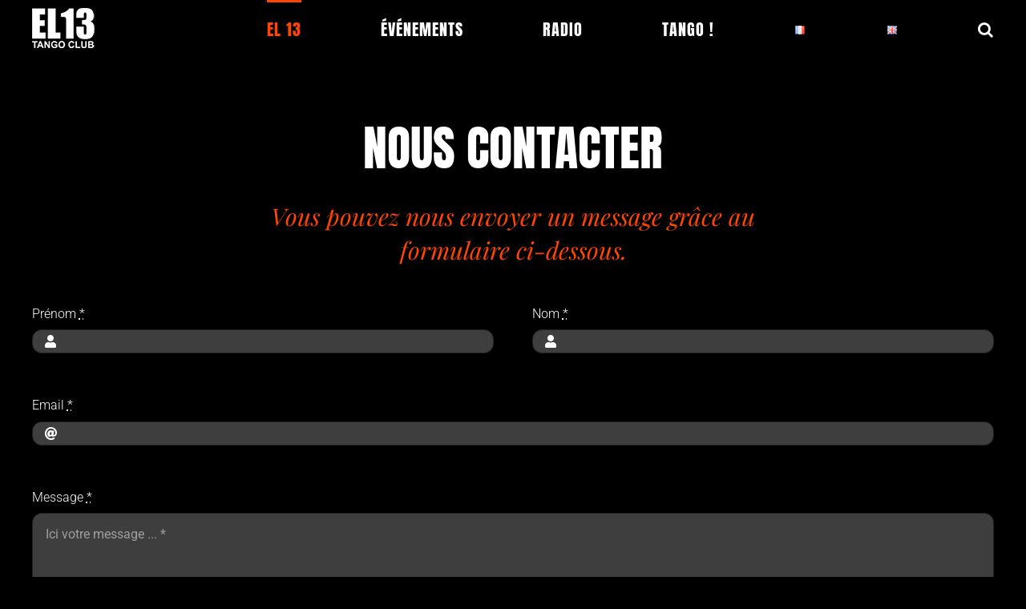

--- FILE ---
content_type: text/html; charset=UTF-8
request_url: https://www.el13tangoclub.com/el13/nous-contacter/
body_size: 14317
content:
<!DOCTYPE html>
<html class="avada-html-layout-wide avada-html-header-position-top avada-header-color-not-opaque avada-mobile-header-color-not-opaque" lang="fr-FR" prefix="og: http://ogp.me/ns# fb: http://ogp.me/ns/fb#">
<head>
	<meta http-equiv="X-UA-Compatible" content="IE=edge" />
	<meta http-equiv="Content-Type" content="text/html; charset=utf-8"/>
	<meta name="viewport" content="width=device-width, initial-scale=1" />
	<meta name='robots' content='index, follow, max-image-preview:large, max-snippet:-1, max-video-preview:-1' />
	<style>img:is([sizes="auto" i], [sizes^="auto," i]) { contain-intrinsic-size: 3000px 1500px }</style>
	<link rel="alternate" href="https://www.el13tangoclub.com/el13/nous-contacter/" hreflang="fr" />
<link rel="alternate" href="https://www.el13tangoclub.com/en/el-13/contact-us/" hreflang="en" />

	<!-- This site is optimized with the Yoast SEO plugin v25.3 - https://yoast.com/wordpress/plugins/seo/ -->
	<title>NOUS CONTACTER - EL 13 TC</title>
	<meta name="description" content="Formulaire de contact pour el 13 tango Club" />
	<link rel="canonical" href="https://www.el13tangoclub.com/el13/nous-contacter/" />
	<meta property="og:locale" content="fr_FR" />
	<meta property="og:locale:alternate" content="en_GB" />
	<meta property="og:type" content="article" />
	<meta property="og:title" content="NOUS CONTACTER - EL 13 TC" />
	<meta property="og:description" content="Formulaire de contact pour el 13 tango Club" />
	<meta property="og:url" content="https://www.el13tangoclub.com/el13/nous-contacter/" />
	<meta property="og:site_name" content="EL 13 TC" />
	<meta property="article:modified_time" content="2022-12-05T10:12:18+00:00" />
	<meta name="twitter:card" content="summary_large_image" />
	<meta name="twitter:label1" content="Durée de lecture estimée" />
	<meta name="twitter:data1" content="2 minutes" />
	<script type="application/ld+json" class="yoast-schema-graph">{"@context":"https://schema.org","@graph":[{"@type":"WebPage","@id":"https://www.el13tangoclub.com/el13/nous-contacter/","url":"https://www.el13tangoclub.com/el13/nous-contacter/","name":"NOUS CONTACTER - EL 13 TC","isPartOf":{"@id":"https://www.el13tangoclub.com/#website"},"datePublished":"2022-10-06T09:57:27+00:00","dateModified":"2022-12-05T10:12:18+00:00","description":"Formulaire de contact pour el 13 tango Club","breadcrumb":{"@id":"https://www.el13tangoclub.com/el13/nous-contacter/#breadcrumb"},"inLanguage":"fr-FR","potentialAction":[{"@type":"ReadAction","target":["https://www.el13tangoclub.com/el13/nous-contacter/"]}]},{"@type":"BreadcrumbList","@id":"https://www.el13tangoclub.com/el13/nous-contacter/#breadcrumb","itemListElement":[{"@type":"ListItem","position":1,"name":"Accueil","item":"https://www.el13tangoclub.com/"},{"@type":"ListItem","position":2,"name":"EL 13","item":"https://www.el13tangoclub.com/el13/"},{"@type":"ListItem","position":3,"name":"NOUS CONTACTER"}]},{"@type":"WebSite","@id":"https://www.el13tangoclub.com/#website","url":"https://www.el13tangoclub.com/","name":"EL 13 TC","description":"La première association de DJs","potentialAction":[{"@type":"SearchAction","target":{"@type":"EntryPoint","urlTemplate":"https://www.el13tangoclub.com/?s={search_term_string}"},"query-input":{"@type":"PropertyValueSpecification","valueRequired":true,"valueName":"search_term_string"}}],"inLanguage":"fr-FR"}]}</script>
	<!-- / Yoast SEO plugin. -->


<link rel='dns-prefetch' href='//fonts.googleapis.com' />
<link rel="alternate" type="application/rss+xml" title="EL 13 TC &raquo; Flux" href="https://www.el13tangoclub.com/feed/" />
<link rel="alternate" type="application/rss+xml" title="EL 13 TC &raquo; Flux des commentaires" href="https://www.el13tangoclub.com/comments/feed/" />
								<link rel="icon" href="https://www.el13tangoclub.com/wp-content/uploads/2020/07/favicon.ico" type="image/x-icon" />
		
		
					<!-- Android Icon -->
						<link rel="icon" sizes="192x192" href="https://www.el13tangoclub.com/wp-content/uploads/2020/07/favicon.ico" type="image/x-icon">
		
									<meta name="description" content="NOUS CONTACTER 

Vous pouvez nous envoyer un message grâce au
formulaire ci-dessous."/>
				
		<meta property="og:locale" content="fr_FR"/>
		<meta property="og:type" content="article"/>
		<meta property="og:site_name" content="EL 13 TC"/>
		<meta property="og:title" content="NOUS CONTACTER - EL 13 TC"/>
				<meta property="og:description" content="NOUS CONTACTER 

Vous pouvez nous envoyer un message grâce au
formulaire ci-dessous."/>
				<meta property="og:url" content="https://www.el13tangoclub.com/el13/nous-contacter/"/>
													<meta property="article:modified_time" content="2022-12-05T10:12:18+02:00"/>
											<meta property="og:image" content="https://www.el13tangoclub.com/wp-content/uploads/2022/09/logo3.png"/>
		<meta property="og:image:width" content="78"/>
		<meta property="og:image:height" content="50"/>
		<meta property="og:image:type" content="image/png"/>
				<script type="text/javascript">
/* <![CDATA[ */
window._wpemojiSettings = {"baseUrl":"https:\/\/s.w.org\/images\/core\/emoji\/16.0.1\/72x72\/","ext":".png","svgUrl":"https:\/\/s.w.org\/images\/core\/emoji\/16.0.1\/svg\/","svgExt":".svg","source":{"concatemoji":"https:\/\/www.el13tangoclub.com\/wp-includes\/js\/wp-emoji-release.min.js?ver=6.8.3"}};
/*! This file is auto-generated */
!function(s,n){var o,i,e;function c(e){try{var t={supportTests:e,timestamp:(new Date).valueOf()};sessionStorage.setItem(o,JSON.stringify(t))}catch(e){}}function p(e,t,n){e.clearRect(0,0,e.canvas.width,e.canvas.height),e.fillText(t,0,0);var t=new Uint32Array(e.getImageData(0,0,e.canvas.width,e.canvas.height).data),a=(e.clearRect(0,0,e.canvas.width,e.canvas.height),e.fillText(n,0,0),new Uint32Array(e.getImageData(0,0,e.canvas.width,e.canvas.height).data));return t.every(function(e,t){return e===a[t]})}function u(e,t){e.clearRect(0,0,e.canvas.width,e.canvas.height),e.fillText(t,0,0);for(var n=e.getImageData(16,16,1,1),a=0;a<n.data.length;a++)if(0!==n.data[a])return!1;return!0}function f(e,t,n,a){switch(t){case"flag":return n(e,"\ud83c\udff3\ufe0f\u200d\u26a7\ufe0f","\ud83c\udff3\ufe0f\u200b\u26a7\ufe0f")?!1:!n(e,"\ud83c\udde8\ud83c\uddf6","\ud83c\udde8\u200b\ud83c\uddf6")&&!n(e,"\ud83c\udff4\udb40\udc67\udb40\udc62\udb40\udc65\udb40\udc6e\udb40\udc67\udb40\udc7f","\ud83c\udff4\u200b\udb40\udc67\u200b\udb40\udc62\u200b\udb40\udc65\u200b\udb40\udc6e\u200b\udb40\udc67\u200b\udb40\udc7f");case"emoji":return!a(e,"\ud83e\udedf")}return!1}function g(e,t,n,a){var r="undefined"!=typeof WorkerGlobalScope&&self instanceof WorkerGlobalScope?new OffscreenCanvas(300,150):s.createElement("canvas"),o=r.getContext("2d",{willReadFrequently:!0}),i=(o.textBaseline="top",o.font="600 32px Arial",{});return e.forEach(function(e){i[e]=t(o,e,n,a)}),i}function t(e){var t=s.createElement("script");t.src=e,t.defer=!0,s.head.appendChild(t)}"undefined"!=typeof Promise&&(o="wpEmojiSettingsSupports",i=["flag","emoji"],n.supports={everything:!0,everythingExceptFlag:!0},e=new Promise(function(e){s.addEventListener("DOMContentLoaded",e,{once:!0})}),new Promise(function(t){var n=function(){try{var e=JSON.parse(sessionStorage.getItem(o));if("object"==typeof e&&"number"==typeof e.timestamp&&(new Date).valueOf()<e.timestamp+604800&&"object"==typeof e.supportTests)return e.supportTests}catch(e){}return null}();if(!n){if("undefined"!=typeof Worker&&"undefined"!=typeof OffscreenCanvas&&"undefined"!=typeof URL&&URL.createObjectURL&&"undefined"!=typeof Blob)try{var e="postMessage("+g.toString()+"("+[JSON.stringify(i),f.toString(),p.toString(),u.toString()].join(",")+"));",a=new Blob([e],{type:"text/javascript"}),r=new Worker(URL.createObjectURL(a),{name:"wpTestEmojiSupports"});return void(r.onmessage=function(e){c(n=e.data),r.terminate(),t(n)})}catch(e){}c(n=g(i,f,p,u))}t(n)}).then(function(e){for(var t in e)n.supports[t]=e[t],n.supports.everything=n.supports.everything&&n.supports[t],"flag"!==t&&(n.supports.everythingExceptFlag=n.supports.everythingExceptFlag&&n.supports[t]);n.supports.everythingExceptFlag=n.supports.everythingExceptFlag&&!n.supports.flag,n.DOMReady=!1,n.readyCallback=function(){n.DOMReady=!0}}).then(function(){return e}).then(function(){var e;n.supports.everything||(n.readyCallback(),(e=n.source||{}).concatemoji?t(e.concatemoji):e.wpemoji&&e.twemoji&&(t(e.twemoji),t(e.wpemoji)))}))}((window,document),window._wpemojiSettings);
/* ]]> */
</script>
<link rel='stylesheet' id='wpb-google-fonts-PT-Sans-css' href='https://fonts.googleapis.com/css?family=PT+Sans%3A400%2C700&#038;ver=6.8.3' type='text/css' media='all' />
<link rel='stylesheet' id='audio6-html5-site-css-css' href='https://www.el13tangoclub.com/wp-content/plugins/lbg-audio6-html5-shoutcast_history/audio6_html5_radio_history/audio6_html5.css?ver=6.8.3' type='text/css' media='all' />
<style id='wp-emoji-styles-inline-css' type='text/css'>

	img.wp-smiley, img.emoji {
		display: inline !important;
		border: none !important;
		box-shadow: none !important;
		height: 1em !important;
		width: 1em !important;
		margin: 0 0.07em !important;
		vertical-align: -0.1em !important;
		background: none !important;
		padding: 0 !important;
	}
</style>
<link rel='stylesheet' id='wp-block-library-css' href='https://www.el13tangoclub.com/wp-includes/css/dist/block-library/style.min.css?ver=6.8.3' type='text/css' media='all' />
<style id='wp-block-library-theme-inline-css' type='text/css'>
.wp-block-audio :where(figcaption){color:#555;font-size:13px;text-align:center}.is-dark-theme .wp-block-audio :where(figcaption){color:#ffffffa6}.wp-block-audio{margin:0 0 1em}.wp-block-code{border:1px solid #ccc;border-radius:4px;font-family:Menlo,Consolas,monaco,monospace;padding:.8em 1em}.wp-block-embed :where(figcaption){color:#555;font-size:13px;text-align:center}.is-dark-theme .wp-block-embed :where(figcaption){color:#ffffffa6}.wp-block-embed{margin:0 0 1em}.blocks-gallery-caption{color:#555;font-size:13px;text-align:center}.is-dark-theme .blocks-gallery-caption{color:#ffffffa6}:root :where(.wp-block-image figcaption){color:#555;font-size:13px;text-align:center}.is-dark-theme :root :where(.wp-block-image figcaption){color:#ffffffa6}.wp-block-image{margin:0 0 1em}.wp-block-pullquote{border-bottom:4px solid;border-top:4px solid;color:currentColor;margin-bottom:1.75em}.wp-block-pullquote cite,.wp-block-pullquote footer,.wp-block-pullquote__citation{color:currentColor;font-size:.8125em;font-style:normal;text-transform:uppercase}.wp-block-quote{border-left:.25em solid;margin:0 0 1.75em;padding-left:1em}.wp-block-quote cite,.wp-block-quote footer{color:currentColor;font-size:.8125em;font-style:normal;position:relative}.wp-block-quote:where(.has-text-align-right){border-left:none;border-right:.25em solid;padding-left:0;padding-right:1em}.wp-block-quote:where(.has-text-align-center){border:none;padding-left:0}.wp-block-quote.is-large,.wp-block-quote.is-style-large,.wp-block-quote:where(.is-style-plain){border:none}.wp-block-search .wp-block-search__label{font-weight:700}.wp-block-search__button{border:1px solid #ccc;padding:.375em .625em}:where(.wp-block-group.has-background){padding:1.25em 2.375em}.wp-block-separator.has-css-opacity{opacity:.4}.wp-block-separator{border:none;border-bottom:2px solid;margin-left:auto;margin-right:auto}.wp-block-separator.has-alpha-channel-opacity{opacity:1}.wp-block-separator:not(.is-style-wide):not(.is-style-dots){width:100px}.wp-block-separator.has-background:not(.is-style-dots){border-bottom:none;height:1px}.wp-block-separator.has-background:not(.is-style-wide):not(.is-style-dots){height:2px}.wp-block-table{margin:0 0 1em}.wp-block-table td,.wp-block-table th{word-break:normal}.wp-block-table :where(figcaption){color:#555;font-size:13px;text-align:center}.is-dark-theme .wp-block-table :where(figcaption){color:#ffffffa6}.wp-block-video :where(figcaption){color:#555;font-size:13px;text-align:center}.is-dark-theme .wp-block-video :where(figcaption){color:#ffffffa6}.wp-block-video{margin:0 0 1em}:root :where(.wp-block-template-part.has-background){margin-bottom:0;margin-top:0;padding:1.25em 2.375em}
</style>
<style id='classic-theme-styles-inline-css' type='text/css'>
/*! This file is auto-generated */
.wp-block-button__link{color:#fff;background-color:#32373c;border-radius:9999px;box-shadow:none;text-decoration:none;padding:calc(.667em + 2px) calc(1.333em + 2px);font-size:1.125em}.wp-block-file__button{background:#32373c;color:#fff;text-decoration:none}
</style>
<style id='global-styles-inline-css' type='text/css'>
:root{--wp--preset--aspect-ratio--square: 1;--wp--preset--aspect-ratio--4-3: 4/3;--wp--preset--aspect-ratio--3-4: 3/4;--wp--preset--aspect-ratio--3-2: 3/2;--wp--preset--aspect-ratio--2-3: 2/3;--wp--preset--aspect-ratio--16-9: 16/9;--wp--preset--aspect-ratio--9-16: 9/16;--wp--preset--color--black: #000000;--wp--preset--color--cyan-bluish-gray: #abb8c3;--wp--preset--color--white: #ffffff;--wp--preset--color--pale-pink: #f78da7;--wp--preset--color--vivid-red: #cf2e2e;--wp--preset--color--luminous-vivid-orange: #ff6900;--wp--preset--color--luminous-vivid-amber: #fcb900;--wp--preset--color--light-green-cyan: #7bdcb5;--wp--preset--color--vivid-green-cyan: #00d084;--wp--preset--color--pale-cyan-blue: #8ed1fc;--wp--preset--color--vivid-cyan-blue: #0693e3;--wp--preset--color--vivid-purple: #9b51e0;--wp--preset--color--awb-color-1: rgba(255,255,255,1);--wp--preset--color--awb-color-2: rgba(226,226,226,1);--wp--preset--color--awb-color-3: rgba(255,140,0,1);--wp--preset--color--awb-color-4: rgba(255,69,0,1);--wp--preset--color--awb-color-5: rgba(74,78,87,1);--wp--preset--color--awb-color-6: rgba(62,62,62,1);--wp--preset--color--awb-color-7: rgba(51,51,51,1);--wp--preset--color--awb-color-8: rgba(33,41,52,1);--wp--preset--color--awb-color-custom-10: rgba(101,188,123,1);--wp--preset--color--awb-color-custom-11: rgba(0,0,0,0.6);--wp--preset--color--awb-color-custom-12: rgba(0,0,0,1);--wp--preset--color--awb-color-custom-13: rgba(41,41,42,1);--wp--preset--color--awb-color-custom-14: rgba(242,243,245,1);--wp--preset--color--awb-color-custom-15: rgba(255,255,255,0.8);--wp--preset--color--awb-color-custom-16: rgba(242,243,245,0.7);--wp--preset--color--awb-color-custom-17: rgba(29,36,45,1);--wp--preset--color--awb-color-custom-18: rgba(249,249,251,1);--wp--preset--gradient--vivid-cyan-blue-to-vivid-purple: linear-gradient(135deg,rgba(6,147,227,1) 0%,rgb(155,81,224) 100%);--wp--preset--gradient--light-green-cyan-to-vivid-green-cyan: linear-gradient(135deg,rgb(122,220,180) 0%,rgb(0,208,130) 100%);--wp--preset--gradient--luminous-vivid-amber-to-luminous-vivid-orange: linear-gradient(135deg,rgba(252,185,0,1) 0%,rgba(255,105,0,1) 100%);--wp--preset--gradient--luminous-vivid-orange-to-vivid-red: linear-gradient(135deg,rgba(255,105,0,1) 0%,rgb(207,46,46) 100%);--wp--preset--gradient--very-light-gray-to-cyan-bluish-gray: linear-gradient(135deg,rgb(238,238,238) 0%,rgb(169,184,195) 100%);--wp--preset--gradient--cool-to-warm-spectrum: linear-gradient(135deg,rgb(74,234,220) 0%,rgb(151,120,209) 20%,rgb(207,42,186) 40%,rgb(238,44,130) 60%,rgb(251,105,98) 80%,rgb(254,248,76) 100%);--wp--preset--gradient--blush-light-purple: linear-gradient(135deg,rgb(255,206,236) 0%,rgb(152,150,240) 100%);--wp--preset--gradient--blush-bordeaux: linear-gradient(135deg,rgb(254,205,165) 0%,rgb(254,45,45) 50%,rgb(107,0,62) 100%);--wp--preset--gradient--luminous-dusk: linear-gradient(135deg,rgb(255,203,112) 0%,rgb(199,81,192) 50%,rgb(65,88,208) 100%);--wp--preset--gradient--pale-ocean: linear-gradient(135deg,rgb(255,245,203) 0%,rgb(182,227,212) 50%,rgb(51,167,181) 100%);--wp--preset--gradient--electric-grass: linear-gradient(135deg,rgb(202,248,128) 0%,rgb(113,206,126) 100%);--wp--preset--gradient--midnight: linear-gradient(135deg,rgb(2,3,129) 0%,rgb(40,116,252) 100%);--wp--preset--font-size--small: 12px;--wp--preset--font-size--medium: 20px;--wp--preset--font-size--large: 24px;--wp--preset--font-size--x-large: 42px;--wp--preset--font-size--normal: 16px;--wp--preset--font-size--xlarge: 32px;--wp--preset--font-size--huge: 48px;--wp--preset--spacing--20: 0.44rem;--wp--preset--spacing--30: 0.67rem;--wp--preset--spacing--40: 1rem;--wp--preset--spacing--50: 1.5rem;--wp--preset--spacing--60: 2.25rem;--wp--preset--spacing--70: 3.38rem;--wp--preset--spacing--80: 5.06rem;--wp--preset--shadow--natural: 6px 6px 9px rgba(0, 0, 0, 0.2);--wp--preset--shadow--deep: 12px 12px 50px rgba(0, 0, 0, 0.4);--wp--preset--shadow--sharp: 6px 6px 0px rgba(0, 0, 0, 0.2);--wp--preset--shadow--outlined: 6px 6px 0px -3px rgba(255, 255, 255, 1), 6px 6px rgba(0, 0, 0, 1);--wp--preset--shadow--crisp: 6px 6px 0px rgba(0, 0, 0, 1);}:where(.is-layout-flex){gap: 0.5em;}:where(.is-layout-grid){gap: 0.5em;}body .is-layout-flex{display: flex;}.is-layout-flex{flex-wrap: wrap;align-items: center;}.is-layout-flex > :is(*, div){margin: 0;}body .is-layout-grid{display: grid;}.is-layout-grid > :is(*, div){margin: 0;}:where(.wp-block-columns.is-layout-flex){gap: 2em;}:where(.wp-block-columns.is-layout-grid){gap: 2em;}:where(.wp-block-post-template.is-layout-flex){gap: 1.25em;}:where(.wp-block-post-template.is-layout-grid){gap: 1.25em;}.has-black-color{color: var(--wp--preset--color--black) !important;}.has-cyan-bluish-gray-color{color: var(--wp--preset--color--cyan-bluish-gray) !important;}.has-white-color{color: var(--wp--preset--color--white) !important;}.has-pale-pink-color{color: var(--wp--preset--color--pale-pink) !important;}.has-vivid-red-color{color: var(--wp--preset--color--vivid-red) !important;}.has-luminous-vivid-orange-color{color: var(--wp--preset--color--luminous-vivid-orange) !important;}.has-luminous-vivid-amber-color{color: var(--wp--preset--color--luminous-vivid-amber) !important;}.has-light-green-cyan-color{color: var(--wp--preset--color--light-green-cyan) !important;}.has-vivid-green-cyan-color{color: var(--wp--preset--color--vivid-green-cyan) !important;}.has-pale-cyan-blue-color{color: var(--wp--preset--color--pale-cyan-blue) !important;}.has-vivid-cyan-blue-color{color: var(--wp--preset--color--vivid-cyan-blue) !important;}.has-vivid-purple-color{color: var(--wp--preset--color--vivid-purple) !important;}.has-black-background-color{background-color: var(--wp--preset--color--black) !important;}.has-cyan-bluish-gray-background-color{background-color: var(--wp--preset--color--cyan-bluish-gray) !important;}.has-white-background-color{background-color: var(--wp--preset--color--white) !important;}.has-pale-pink-background-color{background-color: var(--wp--preset--color--pale-pink) !important;}.has-vivid-red-background-color{background-color: var(--wp--preset--color--vivid-red) !important;}.has-luminous-vivid-orange-background-color{background-color: var(--wp--preset--color--luminous-vivid-orange) !important;}.has-luminous-vivid-amber-background-color{background-color: var(--wp--preset--color--luminous-vivid-amber) !important;}.has-light-green-cyan-background-color{background-color: var(--wp--preset--color--light-green-cyan) !important;}.has-vivid-green-cyan-background-color{background-color: var(--wp--preset--color--vivid-green-cyan) !important;}.has-pale-cyan-blue-background-color{background-color: var(--wp--preset--color--pale-cyan-blue) !important;}.has-vivid-cyan-blue-background-color{background-color: var(--wp--preset--color--vivid-cyan-blue) !important;}.has-vivid-purple-background-color{background-color: var(--wp--preset--color--vivid-purple) !important;}.has-black-border-color{border-color: var(--wp--preset--color--black) !important;}.has-cyan-bluish-gray-border-color{border-color: var(--wp--preset--color--cyan-bluish-gray) !important;}.has-white-border-color{border-color: var(--wp--preset--color--white) !important;}.has-pale-pink-border-color{border-color: var(--wp--preset--color--pale-pink) !important;}.has-vivid-red-border-color{border-color: var(--wp--preset--color--vivid-red) !important;}.has-luminous-vivid-orange-border-color{border-color: var(--wp--preset--color--luminous-vivid-orange) !important;}.has-luminous-vivid-amber-border-color{border-color: var(--wp--preset--color--luminous-vivid-amber) !important;}.has-light-green-cyan-border-color{border-color: var(--wp--preset--color--light-green-cyan) !important;}.has-vivid-green-cyan-border-color{border-color: var(--wp--preset--color--vivid-green-cyan) !important;}.has-pale-cyan-blue-border-color{border-color: var(--wp--preset--color--pale-cyan-blue) !important;}.has-vivid-cyan-blue-border-color{border-color: var(--wp--preset--color--vivid-cyan-blue) !important;}.has-vivid-purple-border-color{border-color: var(--wp--preset--color--vivid-purple) !important;}.has-vivid-cyan-blue-to-vivid-purple-gradient-background{background: var(--wp--preset--gradient--vivid-cyan-blue-to-vivid-purple) !important;}.has-light-green-cyan-to-vivid-green-cyan-gradient-background{background: var(--wp--preset--gradient--light-green-cyan-to-vivid-green-cyan) !important;}.has-luminous-vivid-amber-to-luminous-vivid-orange-gradient-background{background: var(--wp--preset--gradient--luminous-vivid-amber-to-luminous-vivid-orange) !important;}.has-luminous-vivid-orange-to-vivid-red-gradient-background{background: var(--wp--preset--gradient--luminous-vivid-orange-to-vivid-red) !important;}.has-very-light-gray-to-cyan-bluish-gray-gradient-background{background: var(--wp--preset--gradient--very-light-gray-to-cyan-bluish-gray) !important;}.has-cool-to-warm-spectrum-gradient-background{background: var(--wp--preset--gradient--cool-to-warm-spectrum) !important;}.has-blush-light-purple-gradient-background{background: var(--wp--preset--gradient--blush-light-purple) !important;}.has-blush-bordeaux-gradient-background{background: var(--wp--preset--gradient--blush-bordeaux) !important;}.has-luminous-dusk-gradient-background{background: var(--wp--preset--gradient--luminous-dusk) !important;}.has-pale-ocean-gradient-background{background: var(--wp--preset--gradient--pale-ocean) !important;}.has-electric-grass-gradient-background{background: var(--wp--preset--gradient--electric-grass) !important;}.has-midnight-gradient-background{background: var(--wp--preset--gradient--midnight) !important;}.has-small-font-size{font-size: var(--wp--preset--font-size--small) !important;}.has-medium-font-size{font-size: var(--wp--preset--font-size--medium) !important;}.has-large-font-size{font-size: var(--wp--preset--font-size--large) !important;}.has-x-large-font-size{font-size: var(--wp--preset--font-size--x-large) !important;}
:where(.wp-block-post-template.is-layout-flex){gap: 1.25em;}:where(.wp-block-post-template.is-layout-grid){gap: 1.25em;}
:where(.wp-block-columns.is-layout-flex){gap: 2em;}:where(.wp-block-columns.is-layout-grid){gap: 2em;}
:root :where(.wp-block-pullquote){font-size: 1.5em;line-height: 1.6;}
</style>
<link rel='stylesheet' id='fusion-dynamic-css-css' href='https://www.el13tangoclub.com/wp-content/uploads/fusion-styles/1269866287b350668284f62aea0ef59d.min.css?ver=3.14.2' type='text/css' media='all' />
<script type="text/javascript" src="https://www.el13tangoclub.com/wp-includes/js/jquery/jquery.min.js?ver=3.7.1" id="jquery-core-js"></script>
<script type="text/javascript" src="https://www.el13tangoclub.com/wp-includes/js/jquery/jquery-migrate.min.js?ver=3.4.1" id="jquery-migrate-js"></script>
<script type="text/javascript" src="https://www.el13tangoclub.com/wp-content/plugins/lbg-audio6-html5-shoutcast_history/audio6_html5_radio_history/js/jquery.mousewheel.min.js?ver=6.8.3" id="lbg-mousewheel-js"></script>
<script type="text/javascript" src="https://www.el13tangoclub.com/wp-content/plugins/lbg-audio6-html5-shoutcast_history/audio6_html5_radio_history/js/jquery.touchSwipe.min.js?ver=6.8.3" id="lbg-touchSwipe-js"></script>
<script type="text/javascript" src="https://www.el13tangoclub.com/wp-content/plugins/lbg-audio6-html5-shoutcast_history/audio6_html5_radio_history/js/audio6_html5.js?ver=6.8.3" id="lbg-audio6-html5-js"></script>
<link rel="https://api.w.org/" href="https://www.el13tangoclub.com/wp-json/" /><link rel="alternate" title="JSON" type="application/json" href="https://www.el13tangoclub.com/wp-json/wp/v2/pages/813" /><link rel="EditURI" type="application/rsd+xml" title="RSD" href="https://www.el13tangoclub.com/xmlrpc.php?rsd" />
<meta name="generator" content="WordPress 6.8.3" />
<link rel='shortlink' href='https://www.el13tangoclub.com/?p=813' />
<link rel="alternate" title="oEmbed (JSON)" type="application/json+oembed" href="https://www.el13tangoclub.com/wp-json/oembed/1.0/embed?url=https%3A%2F%2Fwww.el13tangoclub.com%2Fel13%2Fnous-contacter%2F" />
<link rel="alternate" title="oEmbed (XML)" type="text/xml+oembed" href="https://www.el13tangoclub.com/wp-json/oembed/1.0/embed?url=https%3A%2F%2Fwww.el13tangoclub.com%2Fel13%2Fnous-contacter%2F&#038;format=xml" />
<style type="text/css" id="css-fb-visibility">@media screen and (max-width: 640px){.fusion-no-small-visibility{display:none !important;}body .sm-text-align-center{text-align:center !important;}body .sm-text-align-left{text-align:left !important;}body .sm-text-align-right{text-align:right !important;}body .sm-flex-align-center{justify-content:center !important;}body .sm-flex-align-flex-start{justify-content:flex-start !important;}body .sm-flex-align-flex-end{justify-content:flex-end !important;}body .sm-mx-auto{margin-left:auto !important;margin-right:auto !important;}body .sm-ml-auto{margin-left:auto !important;}body .sm-mr-auto{margin-right:auto !important;}body .fusion-absolute-position-small{position:absolute;top:auto;width:100%;}.awb-sticky.awb-sticky-small{ position: sticky; top: var(--awb-sticky-offset,0); }}@media screen and (min-width: 641px) and (max-width: 1024px){.fusion-no-medium-visibility{display:none !important;}body .md-text-align-center{text-align:center !important;}body .md-text-align-left{text-align:left !important;}body .md-text-align-right{text-align:right !important;}body .md-flex-align-center{justify-content:center !important;}body .md-flex-align-flex-start{justify-content:flex-start !important;}body .md-flex-align-flex-end{justify-content:flex-end !important;}body .md-mx-auto{margin-left:auto !important;margin-right:auto !important;}body .md-ml-auto{margin-left:auto !important;}body .md-mr-auto{margin-right:auto !important;}body .fusion-absolute-position-medium{position:absolute;top:auto;width:100%;}.awb-sticky.awb-sticky-medium{ position: sticky; top: var(--awb-sticky-offset,0); }}@media screen and (min-width: 1025px){.fusion-no-large-visibility{display:none !important;}body .lg-text-align-center{text-align:center !important;}body .lg-text-align-left{text-align:left !important;}body .lg-text-align-right{text-align:right !important;}body .lg-flex-align-center{justify-content:center !important;}body .lg-flex-align-flex-start{justify-content:flex-start !important;}body .lg-flex-align-flex-end{justify-content:flex-end !important;}body .lg-mx-auto{margin-left:auto !important;margin-right:auto !important;}body .lg-ml-auto{margin-left:auto !important;}body .lg-mr-auto{margin-right:auto !important;}body .fusion-absolute-position-large{position:absolute;top:auto;width:100%;}.awb-sticky.awb-sticky-large{ position: sticky; top: var(--awb-sticky-offset,0); }}</style><style type="text/css">.recentcomments a{display:inline !important;padding:0 !important;margin:0 !important;}</style><meta name="generator" content="Powered by Slider Revolution 6.7.36 - responsive, Mobile-Friendly Slider Plugin for WordPress with comfortable drag and drop interface." />
<script>function setREVStartSize(e){
			//window.requestAnimationFrame(function() {
				window.RSIW = window.RSIW===undefined ? window.innerWidth : window.RSIW;
				window.RSIH = window.RSIH===undefined ? window.innerHeight : window.RSIH;
				try {
					var pw = document.getElementById(e.c).parentNode.offsetWidth,
						newh;
					pw = pw===0 || isNaN(pw) || (e.l=="fullwidth" || e.layout=="fullwidth") ? window.RSIW : pw;
					e.tabw = e.tabw===undefined ? 0 : parseInt(e.tabw);
					e.thumbw = e.thumbw===undefined ? 0 : parseInt(e.thumbw);
					e.tabh = e.tabh===undefined ? 0 : parseInt(e.tabh);
					e.thumbh = e.thumbh===undefined ? 0 : parseInt(e.thumbh);
					e.tabhide = e.tabhide===undefined ? 0 : parseInt(e.tabhide);
					e.thumbhide = e.thumbhide===undefined ? 0 : parseInt(e.thumbhide);
					e.mh = e.mh===undefined || e.mh=="" || e.mh==="auto" ? 0 : parseInt(e.mh,0);
					if(e.layout==="fullscreen" || e.l==="fullscreen")
						newh = Math.max(e.mh,window.RSIH);
					else{
						e.gw = Array.isArray(e.gw) ? e.gw : [e.gw];
						for (var i in e.rl) if (e.gw[i]===undefined || e.gw[i]===0) e.gw[i] = e.gw[i-1];
						e.gh = e.el===undefined || e.el==="" || (Array.isArray(e.el) && e.el.length==0)? e.gh : e.el;
						e.gh = Array.isArray(e.gh) ? e.gh : [e.gh];
						for (var i in e.rl) if (e.gh[i]===undefined || e.gh[i]===0) e.gh[i] = e.gh[i-1];
											
						var nl = new Array(e.rl.length),
							ix = 0,
							sl;
						e.tabw = e.tabhide>=pw ? 0 : e.tabw;
						e.thumbw = e.thumbhide>=pw ? 0 : e.thumbw;
						e.tabh = e.tabhide>=pw ? 0 : e.tabh;
						e.thumbh = e.thumbhide>=pw ? 0 : e.thumbh;
						for (var i in e.rl) nl[i] = e.rl[i]<window.RSIW ? 0 : e.rl[i];
						sl = nl[0];
						for (var i in nl) if (sl>nl[i] && nl[i]>0) { sl = nl[i]; ix=i;}
						var m = pw>(e.gw[ix]+e.tabw+e.thumbw) ? 1 : (pw-(e.tabw+e.thumbw)) / (e.gw[ix]);
						newh =  (e.gh[ix] * m) + (e.tabh + e.thumbh);
					}
					var el = document.getElementById(e.c);
					if (el!==null && el) el.style.height = newh+"px";
					el = document.getElementById(e.c+"_wrapper");
					if (el!==null && el) {
						el.style.height = newh+"px";
						el.style.display = "block";
					}
				} catch(e){
					console.log("Failure at Presize of Slider:" + e)
				}
			//});
		  };</script>
		<script type="text/javascript">
			var doc = document.documentElement;
			doc.setAttribute( 'data-useragent', navigator.userAgent );
		</script>
		
	</head>

<body class="wp-singular page-template-default page page-id-813 page-child parent-pageid-634 wp-theme-Avada fusion-image-hovers fusion-pagination-sizing fusion-button_type-flat fusion-button_span-no fusion-button_gradient-linear avada-image-rollover-circle-yes avada-image-rollover-yes avada-image-rollover-direction-left fusion-has-button-gradient fusion-body ltr fusion-sticky-header no-tablet-sticky-header no-mobile-sticky-header no-mobile-slidingbar no-mobile-totop fusion-disable-outline fusion-sub-menu-slide mobile-logo-pos-left layout-wide-mode avada-has-boxed-modal-shadow- layout-scroll-offset-full avada-has-zero-margin-offset-top fusion-top-header menu-text-align-center mobile-menu-design-modern fusion-show-pagination-text fusion-header-layout-v1 avada-responsive avada-footer-fx-none avada-menu-highlight-style-bar fusion-search-form-clean fusion-main-menu-search-overlay fusion-avatar-circle avada-dropdown-styles avada-blog-layout-medium avada-blog-archive-layout-medium avada-header-shadow-yes avada-menu-icon-position-left avada-has-megamenu-shadow avada-has-mainmenu-dropdown-divider avada-has-mobile-menu-search avada-has-main-nav-search-icon avada-has-breadcrumb-mobile-hidden avada-has-titlebar-hide avada-has-pagination-width_height avada-flyout-menu-direction-fade avada-ec-views-v1" data-awb-post-id="813">
		<a class="skip-link screen-reader-text" href="#content">Passer au contenu</a>

	<div id="boxed-wrapper">
		
		<div id="wrapper" class="fusion-wrapper">
			<div id="home" style="position:relative;top:-1px;"></div>
							
					
			<header class="fusion-header-wrapper fusion-header-shadow">
				<div class="fusion-header-v1 fusion-logo-alignment fusion-logo-left fusion-sticky-menu- fusion-sticky-logo- fusion-mobile-logo-1  fusion-mobile-menu-design-modern">
					<div class="fusion-header-sticky-height"></div>
<div class="fusion-header">
	<div class="fusion-row">
					<div class="fusion-logo" data-margin-top="10px" data-margin-bottom="10px" data-margin-left="0px" data-margin-right="0px">
			<a class="fusion-logo-link"  href="https://www.el13tangoclub.com/" >

						<!-- standard logo -->
			<img src="https://www.el13tangoclub.com/wp-content/uploads/2022/09/logo3.png" srcset="https://www.el13tangoclub.com/wp-content/uploads/2022/09/logo3.png 1x, https://www.el13tangoclub.com/wp-content/uploads/2022/09/logo3_retina.png 2x" width="78" height="50" style="max-height:50px;height:auto;" alt="EL 13 TC Logo" data-retina_logo_url="https://www.el13tangoclub.com/wp-content/uploads/2022/09/logo3_retina.png" class="fusion-standard-logo" />

											<!-- mobile logo -->
				<img src="https://www.el13tangoclub.com/wp-content/uploads/2020/07/logoMobile.png" srcset="https://www.el13tangoclub.com/wp-content/uploads/2020/07/logoMobile.png 1x, https://www.el13tangoclub.com/wp-content/uploads/2022/09/logo3_retina.png 2x" width="80" height="51" style="max-height:51px;height:auto;" alt="EL 13 TC Logo" data-retina_logo_url="https://www.el13tangoclub.com/wp-content/uploads/2022/09/logo3_retina.png" class="fusion-mobile-logo" />
			
					</a>
		</div>		<nav class="fusion-main-menu" aria-label="Menu principal"><div class="fusion-overlay-search">		<form role="search" class="searchform fusion-search-form  fusion-search-form-clean" method="get" action="https://www.el13tangoclub.com/">
			<div class="fusion-search-form-content">

				
				<div class="fusion-search-field search-field">
					<label><span class="screen-reader-text">Rechercher:</span>
													<input type="search" value="" name="s" class="s" placeholder="Rechercher..." required aria-required="true" aria-label="Rechercher..."/>
											</label>
				</div>
				<div class="fusion-search-button search-button">
					<input type="submit" class="fusion-search-submit searchsubmit" aria-label="Recherche" value="&#xf002;" />
									</div>

				
			</div>


			
		</form>
		<div class="fusion-search-spacer"></div><a href="#" role="button" aria-label="Fermer la recherche" class="fusion-close-search"></a></div><ul id="menu-menu-fr" class="fusion-menu"><li  id="menu-item-1107"  class="menu-item menu-item-type-custom menu-item-object-custom current-menu-ancestor current-menu-parent menu-item-has-children menu-item-1107 fusion-dropdown-menu"  data-item-id="1107"><a  href="#" class="fusion-bar-highlight"><span class="menu-text">EL 13</span></a><ul class="sub-menu"><li  id="menu-item-1103"  class="menu-item menu-item-type-post_type menu-item-object-page menu-item-1103 fusion-dropdown-submenu" ><a  href="https://www.el13tangoclub.com/el13/el-13/" class="fusion-bar-highlight"><span>NOTRE GROUPE</span></a></li><li  id="menu-item-1104"  class="menu-item menu-item-type-post_type menu-item-object-page menu-item-1104 fusion-dropdown-submenu" ><a  href="https://www.el13tangoclub.com/el13/djs/" class="fusion-bar-highlight"><span>DJs</span></a></li><li  id="menu-item-1105"  class="menu-item menu-item-type-post_type menu-item-object-page menu-item-1105 fusion-dropdown-submenu" ><a  href="https://www.el13tangoclub.com/el13/agenda/" class="fusion-bar-highlight"><span>AGENDA</span></a></li><li  id="menu-item-1110"  class="menu-item menu-item-type-post_type menu-item-object-page menu-item-1110 fusion-dropdown-submenu" ><a  href="https://www.el13tangoclub.com/el13/reseau/" class="fusion-bar-highlight"><span>RÉSEAU</span></a></li><li  id="menu-item-1108"  class="menu-item menu-item-type-post_type menu-item-object-page menu-item-1108 fusion-dropdown-submenu" ><a  href="https://www.el13tangoclub.com/el13/nos-images/" class="fusion-bar-highlight"><span>NOS IMAGES</span></a></li><li  id="menu-item-1109"  class="menu-item menu-item-type-post_type menu-item-object-page current-menu-item page_item page-item-813 current_page_item menu-item-1109 fusion-dropdown-submenu" ><a  href="https://www.el13tangoclub.com/el13/nous-contacter/" class="fusion-bar-highlight"><span>NOUS CONTACTER</span></a></li></ul></li><li  id="menu-item-1111"  class="menu-item menu-item-type-custom menu-item-object-custom menu-item-has-children menu-item-1111 fusion-dropdown-menu"  data-item-id="1111"><a  href="#" class="fusion-bar-highlight"><span class="menu-text">ÉVÉNEMENTS</span></a><ul class="sub-menu"><li  id="menu-item-1112"  class="menu-item menu-item-type-post_type menu-item-object-page menu-item-1112 fusion-dropdown-submenu" ><a  href="https://www.el13tangoclub.com/evenements/dulce-de-lecques/" class="fusion-bar-highlight"><span>DULCE DE LECQUES</span></a></li><li  id="menu-item-1113"  class="menu-item menu-item-type-post_type menu-item-object-page menu-item-1113 fusion-dropdown-submenu" ><a  href="https://www.el13tangoclub.com/evenements/por-una-cabeza/" class="fusion-bar-highlight"><span>POR UNA CABEZA</span></a></li><li  id="menu-item-1164"  class="menu-item menu-item-type-post_type menu-item-object-page menu-item-1164 fusion-dropdown-submenu" ><a  href="https://www.el13tangoclub.com/evenements/la-comida-del-arte/" class="fusion-bar-highlight"><span>LA COMIDA DEL ARTE</span></a></li><li  id="menu-item-1114"  class="menu-item menu-item-type-post_type menu-item-object-page menu-item-1114 fusion-dropdown-submenu" ><a  href="https://www.el13tangoclub.com/evenements/rey-del-compas/" class="fusion-bar-highlight"><span>REY DEL COMPÁS</span></a></li><li  id="menu-item-1115"  class="menu-item menu-item-type-post_type menu-item-object-page menu-item-1115 fusion-dropdown-submenu" ><a  href="https://www.el13tangoclub.com/evenements/tres-amigos/" class="fusion-bar-highlight"><span>TRES AMIGOS</span></a></li></ul></li><li  id="menu-item-1124"  class="menu-item menu-item-type-post_type menu-item-object-page menu-item-1124"  data-item-id="1124"><a  href="https://www.el13tangoclub.com/radio-fr/" class="fusion-bar-highlight"><span class="menu-text">RADIO</span></a></li><li  id="menu-item-1117"  class="menu-item menu-item-type-custom menu-item-object-custom menu-item-has-children menu-item-1117 fusion-dropdown-menu"  data-item-id="1117"><a  href="#" class="fusion-bar-highlight"><span class="menu-text">TANGO !</span></a><ul class="sub-menu"><li  id="menu-item-1119"  class="menu-item menu-item-type-post_type menu-item-object-page menu-item-1119 fusion-dropdown-submenu" ><a  href="https://www.el13tangoclub.com/tango/ressources/" class="fusion-bar-highlight"><span>RESSOURCES</span></a></li><li  id="menu-item-1118"  class="menu-item menu-item-type-post_type menu-item-object-page menu-item-1118 fusion-dropdown-submenu" ><a  href="https://www.el13tangoclub.com/tango/base-de-donnees/" class="fusion-bar-highlight"><span>BASE DE DONNÉES</span></a></li><li  id="menu-item-1120"  class="menu-item menu-item-type-post_type menu-item-object-page menu-item-1120 fusion-dropdown-submenu" ><a  href="https://www.el13tangoclub.com/tango/djing/" class="fusion-bar-highlight"><span>DJING</span></a></li><li  id="menu-item-1121"  class="menu-item menu-item-type-post_type menu-item-object-page menu-item-1121 fusion-dropdown-submenu" ><a  href="https://www.el13tangoclub.com/tango/seminaires/" class="fusion-bar-highlight"><span>SÉMINAIRES</span></a></li><li  id="menu-item-1122"  class="menu-item menu-item-type-post_type menu-item-object-page menu-item-1122 fusion-dropdown-submenu" ><a  href="https://www.el13tangoclub.com/tango/tandas/" class="fusion-bar-highlight"><span>TANDAS</span></a></li></ul></li><li  id="menu-item-1106-fr"  class="lang-item lang-item-3 lang-item-fr current-lang lang-item-first menu-item menu-item-type-custom menu-item-object-custom menu-item-1106-fr"  data-classes="lang-item" data-item-id="1106-fr"><a  href="https://www.el13tangoclub.com/el13/nous-contacter/" class="fusion-bar-highlight" hreflang="fr-FR" lang="fr-FR"><span class="menu-text"><img src="[data-uri]" alt="Français" width="16" height="11" style="width: 16px; height: 11px;" /></span></a></li><li  id="menu-item-1106-en"  class="lang-item lang-item-6 lang-item-en menu-item menu-item-type-custom menu-item-object-custom menu-item-1106-en"  data-classes="lang-item" data-item-id="1106-en"><a  href="https://www.el13tangoclub.com/en/el-13/contact-us/" class="fusion-bar-highlight" hreflang="en-GB" lang="en-GB"><span class="menu-text"><img src="[data-uri]" alt="English" width="16" height="11" style="width: 16px; height: 11px;" /></span></a></li><li class="fusion-custom-menu-item fusion-main-menu-search fusion-search-overlay"><a class="fusion-main-menu-icon fusion-bar-highlight" href="#" aria-label="Recherche" data-title="Recherche" title="Recherche" role="button" aria-expanded="false"></a></li></ul></nav><div class="fusion-mobile-navigation"><ul id="menu-menu-fr-1" class="fusion-mobile-menu"><li   class="menu-item menu-item-type-custom menu-item-object-custom current-menu-ancestor current-menu-parent menu-item-has-children menu-item-1107 fusion-dropdown-menu"  data-item-id="1107"><a  href="#" class="fusion-bar-highlight"><span class="menu-text">EL 13</span></a><ul class="sub-menu"><li   class="menu-item menu-item-type-post_type menu-item-object-page menu-item-1103 fusion-dropdown-submenu" ><a  href="https://www.el13tangoclub.com/el13/el-13/" class="fusion-bar-highlight"><span>NOTRE GROUPE</span></a></li><li   class="menu-item menu-item-type-post_type menu-item-object-page menu-item-1104 fusion-dropdown-submenu" ><a  href="https://www.el13tangoclub.com/el13/djs/" class="fusion-bar-highlight"><span>DJs</span></a></li><li   class="menu-item menu-item-type-post_type menu-item-object-page menu-item-1105 fusion-dropdown-submenu" ><a  href="https://www.el13tangoclub.com/el13/agenda/" class="fusion-bar-highlight"><span>AGENDA</span></a></li><li   class="menu-item menu-item-type-post_type menu-item-object-page menu-item-1110 fusion-dropdown-submenu" ><a  href="https://www.el13tangoclub.com/el13/reseau/" class="fusion-bar-highlight"><span>RÉSEAU</span></a></li><li   class="menu-item menu-item-type-post_type menu-item-object-page menu-item-1108 fusion-dropdown-submenu" ><a  href="https://www.el13tangoclub.com/el13/nos-images/" class="fusion-bar-highlight"><span>NOS IMAGES</span></a></li><li   class="menu-item menu-item-type-post_type menu-item-object-page current-menu-item page_item page-item-813 current_page_item menu-item-1109 fusion-dropdown-submenu" ><a  href="https://www.el13tangoclub.com/el13/nous-contacter/" class="fusion-bar-highlight"><span>NOUS CONTACTER</span></a></li></ul></li><li   class="menu-item menu-item-type-custom menu-item-object-custom menu-item-has-children menu-item-1111 fusion-dropdown-menu"  data-item-id="1111"><a  href="#" class="fusion-bar-highlight"><span class="menu-text">ÉVÉNEMENTS</span></a><ul class="sub-menu"><li   class="menu-item menu-item-type-post_type menu-item-object-page menu-item-1112 fusion-dropdown-submenu" ><a  href="https://www.el13tangoclub.com/evenements/dulce-de-lecques/" class="fusion-bar-highlight"><span>DULCE DE LECQUES</span></a></li><li   class="menu-item menu-item-type-post_type menu-item-object-page menu-item-1113 fusion-dropdown-submenu" ><a  href="https://www.el13tangoclub.com/evenements/por-una-cabeza/" class="fusion-bar-highlight"><span>POR UNA CABEZA</span></a></li><li   class="menu-item menu-item-type-post_type menu-item-object-page menu-item-1164 fusion-dropdown-submenu" ><a  href="https://www.el13tangoclub.com/evenements/la-comida-del-arte/" class="fusion-bar-highlight"><span>LA COMIDA DEL ARTE</span></a></li><li   class="menu-item menu-item-type-post_type menu-item-object-page menu-item-1114 fusion-dropdown-submenu" ><a  href="https://www.el13tangoclub.com/evenements/rey-del-compas/" class="fusion-bar-highlight"><span>REY DEL COMPÁS</span></a></li><li   class="menu-item menu-item-type-post_type menu-item-object-page menu-item-1115 fusion-dropdown-submenu" ><a  href="https://www.el13tangoclub.com/evenements/tres-amigos/" class="fusion-bar-highlight"><span>TRES AMIGOS</span></a></li></ul></li><li   class="menu-item menu-item-type-post_type menu-item-object-page menu-item-1124"  data-item-id="1124"><a  href="https://www.el13tangoclub.com/radio-fr/" class="fusion-bar-highlight"><span class="menu-text">RADIO</span></a></li><li   class="menu-item menu-item-type-custom menu-item-object-custom menu-item-has-children menu-item-1117 fusion-dropdown-menu"  data-item-id="1117"><a  href="#" class="fusion-bar-highlight"><span class="menu-text">TANGO !</span></a><ul class="sub-menu"><li   class="menu-item menu-item-type-post_type menu-item-object-page menu-item-1119 fusion-dropdown-submenu" ><a  href="https://www.el13tangoclub.com/tango/ressources/" class="fusion-bar-highlight"><span>RESSOURCES</span></a></li><li   class="menu-item menu-item-type-post_type menu-item-object-page menu-item-1118 fusion-dropdown-submenu" ><a  href="https://www.el13tangoclub.com/tango/base-de-donnees/" class="fusion-bar-highlight"><span>BASE DE DONNÉES</span></a></li><li   class="menu-item menu-item-type-post_type menu-item-object-page menu-item-1120 fusion-dropdown-submenu" ><a  href="https://www.el13tangoclub.com/tango/djing/" class="fusion-bar-highlight"><span>DJING</span></a></li><li   class="menu-item menu-item-type-post_type menu-item-object-page menu-item-1121 fusion-dropdown-submenu" ><a  href="https://www.el13tangoclub.com/tango/seminaires/" class="fusion-bar-highlight"><span>SÉMINAIRES</span></a></li><li   class="menu-item menu-item-type-post_type menu-item-object-page menu-item-1122 fusion-dropdown-submenu" ><a  href="https://www.el13tangoclub.com/tango/tandas/" class="fusion-bar-highlight"><span>TANDAS</span></a></li></ul></li><li   class="lang-item lang-item-3 lang-item-fr current-lang lang-item-first menu-item menu-item-type-custom menu-item-object-custom menu-item-1106-fr"  data-classes="lang-item" data-item-id="1106-fr"><a  href="https://www.el13tangoclub.com/el13/nous-contacter/" class="fusion-bar-highlight" hreflang="fr-FR" lang="fr-FR"><span class="menu-text"><img src="[data-uri]" alt="Français" width="16" height="11" style="width: 16px; height: 11px;" /></span></a></li><li   class="lang-item lang-item-6 lang-item-en menu-item menu-item-type-custom menu-item-object-custom menu-item-1106-en"  data-classes="lang-item" data-item-id="1106-en"><a  href="https://www.el13tangoclub.com/en/el-13/contact-us/" class="fusion-bar-highlight" hreflang="en-GB" lang="en-GB"><span class="menu-text"><img src="[data-uri]" alt="English" width="16" height="11" style="width: 16px; height: 11px;" /></span></a></li></ul></div>	<div class="fusion-mobile-menu-icons">
							<a href="#" class="fusion-icon awb-icon-bars" aria-label="Afficher/masquer le menu mobile" aria-expanded="false"></a>
		
					<a href="#" class="fusion-icon awb-icon-search" aria-label="Activer/désactiver la recherche mobile"></a>
		
		
			</div>

<nav class="fusion-mobile-nav-holder fusion-mobile-menu-text-align-left" aria-label="Menu principal mobile"></nav>

		
<div class="fusion-clearfix"></div>
<div class="fusion-mobile-menu-search">
			<form role="search" class="searchform fusion-search-form  fusion-search-form-clean" method="get" action="https://www.el13tangoclub.com/">
			<div class="fusion-search-form-content">

				
				<div class="fusion-search-field search-field">
					<label><span class="screen-reader-text">Rechercher:</span>
													<input type="search" value="" name="s" class="s" placeholder="Rechercher..." required aria-required="true" aria-label="Rechercher..."/>
											</label>
				</div>
				<div class="fusion-search-button search-button">
					<input type="submit" class="fusion-search-submit searchsubmit" aria-label="Recherche" value="&#xf002;" />
									</div>

				
			</div>


			
		</form>
		</div>
			</div>
</div>
				</div>
				<div class="fusion-clearfix"></div>
			</header>
								
							<div id="sliders-container" class="fusion-slider-visibility">
					</div>
				
					
							
			
						<main id="main" class="clearfix ">
				<div class="fusion-row" style="">
<section id="content" style="width: 100%;">
					<div id="post-813" class="post-813 page type-page status-publish hentry">
			<span class="entry-title rich-snippet-hidden">NOUS CONTACTER</span><span class="vcard rich-snippet-hidden"><span class="fn"><a href="https://www.el13tangoclub.com/author/marco/" title="Articles par Marco" rel="author">Marco</a></span></span><span class="updated rich-snippet-hidden">2022-12-05T10:12:18+02:00</span>
			
			<div class="post-content">
				<div class="fusion-fullwidth fullwidth-box fusion-builder-row-1 nonhundred-percent-fullwidth non-hundred-percent-height-scrolling" style="--awb-border-radius-top-left:0px;--awb-border-radius-top-right:0px;--awb-border-radius-bottom-right:0px;--awb-border-radius-bottom-left:0px;--awb-flex-wrap:wrap;" ><div class="fusion-builder-row fusion-row"><div class="fusion-layout-column fusion_builder_column fusion-builder-column-0 fusion_builder_column_1_1 1_1 fusion-one-full fusion-column-first fusion-column-last" style="--awb-bg-size:cover;"><div class="fusion-column-wrapper fusion-column-has-shadow fusion-flex-column-wrapper-legacy"><div class="fusion-title title fusion-title-1 fusion-sep-none fusion-title-center fusion-title-text fusion-title-size-one"><h1 class="fusion-title-heading title-heading-center" style="margin:0;">NOUS CONTACTER</h1></div><div class="fusion-title title fusion-title-2 fusion-sep-none fusion-title-center fusion-title-text fusion-title-size-six" style="--awb-margin-bottom:30px;"><h6 class="fusion-title-heading title-heading-center" style="margin:0;"><p>Vous pouvez nous envoyer un message grâce au<br />
formulaire ci-dessous.</p></h6></div><div class="fusion-form fusion-form-builder fusion-form-form-wrapper fusion-form-883" style="--awb-tooltip-text-color:#ffffff;--awb-tooltip-background-color:#333333;--awb-form-bg-color:var(--awb-color6);--awb-form-placeholder-color:hsla(var(--awb-color1-h),var(--awb-color1-s),var(--awb-color1-l),calc(var(--awb-color1-a) - 50%));--awb-form-text-color:var(--awb-color1);--awb-form-label-color:var(--awb-color1);" data-form-id="883" data-config="{&quot;form_id&quot;:883,&quot;form_post_id&quot;:883,&quot;post_id&quot;:813,&quot;form_type&quot;:&quot;ajax&quot;,&quot;confirmation_type&quot;:&quot;message&quot;,&quot;redirect_url&quot;:&quot;&quot;,&quot;field_labels&quot;:{&quot;prenom&quot;:&quot;Pr\u00e9nom&quot;,&quot;nom&quot;:&quot;Nom&quot;,&quot;email&quot;:&quot;Email&quot;,&quot;message&quot;:&quot;Message&quot;},&quot;field_logics&quot;:{&quot;prenom&quot;:&quot;&quot;,&quot;nom&quot;:&quot;&quot;,&quot;email&quot;:&quot;&quot;,&quot;message&quot;:&quot;&quot;,&quot;submit_1&quot;:&quot;&quot;,&quot;notice_1&quot;:&quot;&quot;},&quot;field_types&quot;:{&quot;prenom&quot;:&quot;text&quot;,&quot;nom&quot;:&quot;text&quot;,&quot;email&quot;:&quot;email&quot;,&quot;message&quot;:&quot;textarea&quot;,&quot;submit_1&quot;:&quot;submit&quot;,&quot;notice_1&quot;:&quot;notice&quot;},&quot;nonce_method&quot;:&quot;ajax&quot;}"><form action="https://www.el13tangoclub.com/el13/nous-contacter/" method="post" class="fusion-form fusion-form-883"><div class="fusion-fullwidth fullwidth-box fusion-builder-row-1-1 fusion-flex-container has-pattern-background has-mask-background nonhundred-percent-fullwidth non-hundred-percent-height-scrolling" style="--awb-border-radius-top-left:0px;--awb-border-radius-top-right:0px;--awb-border-radius-bottom-right:0px;--awb-border-radius-bottom-left:0px;--awb-flex-wrap:wrap;" ><div class="fusion-builder-row fusion-row fusion-flex-align-items-flex-start fusion-flex-content-wrap" style="width:104% !important;max-width:104% !important;margin-left: calc(-4% / 2 );margin-right: calc(-4% / 2 );"><div class="fusion-layout-column fusion_builder_column fusion-builder-column-1 fusion_builder_column_1_2 1_2 fusion-flex-column" style="--awb-bg-size:cover;--awb-width-large:50%;--awb-flex-grow:0;--awb-flex-shrink:0;--awb-margin-top-large:0px;--awb-spacing-right-large:3.84%;--awb-margin-bottom-large:20px;--awb-spacing-left-large:3.84%;--awb-width-medium:100%;--awb-order-medium:0;--awb-flex-grow-medium:0;--awb-flex-shrink-medium:0;--awb-spacing-right-medium:1.92%;--awb-spacing-left-medium:1.92%;--awb-width-small:100%;--awb-order-small:0;--awb-flex-grow-small:0;--awb-flex-shrink-small:0;--awb-spacing-right-small:1.92%;--awb-spacing-left-small:1.92%;"><div class="fusion-column-wrapper fusion-column-has-shadow fusion-flex-justify-content-flex-start fusion-content-layout-column"><div class="fusion-form-field fusion-form-text-field fusion-form-label-above" style="" data-form-id="883"><div class="fusion-form-label-wrapper"><label for="prenom">Prénom <abbr class="fusion-form-element-required" title="required">*</abbr></label></div><div class="fusion-form-input-with-icon"><i class="awb-form-icon fa-user fas"></i><input type="text" autocomplete="off"  pattern="[a-zA-Z]+" name="prenom" id="prenom" value=""  class="fusion-form-input" required="true" aria-required="true" data-holds-private-data="false" minlength="2" maxlength="51"/></div></div></div></div><div class="fusion-layout-column fusion_builder_column fusion-builder-column-2 fusion_builder_column_1_2 1_2 fusion-flex-column" style="--awb-bg-size:cover;--awb-width-large:50%;--awb-flex-grow:0;--awb-flex-shrink:0;--awb-margin-top-large:0px;--awb-spacing-right-large:3.84%;--awb-margin-bottom-large:20px;--awb-spacing-left-large:3.84%;--awb-width-medium:100%;--awb-order-medium:0;--awb-flex-grow-medium:0;--awb-flex-shrink-medium:0;--awb-spacing-right-medium:1.92%;--awb-spacing-left-medium:1.92%;--awb-width-small:100%;--awb-order-small:0;--awb-flex-grow-small:0;--awb-flex-shrink-small:0;--awb-spacing-right-small:1.92%;--awb-spacing-left-small:1.92%;"><div class="fusion-column-wrapper fusion-column-has-shadow fusion-flex-justify-content-flex-start fusion-content-layout-column"><div class="fusion-form-field fusion-form-text-field fusion-form-label-above" style="" data-form-id="883"><div class="fusion-form-label-wrapper"><label for="nom">Nom <abbr class="fusion-form-element-required" title="required">*</abbr></label></div><div class="fusion-form-input-with-icon"><i class="awb-form-icon fa-user fas"></i><input type="text" autocomplete="off"  pattern="[a-zA-Z]+" name="nom" id="nom" value=""  class="fusion-form-input" required="true" aria-required="true" data-holds-private-data="false" minlength="2" maxlength="51"/></div></div></div></div></div></div><div class="fusion-fullwidth fullwidth-box fusion-builder-row-1-2 fusion-flex-container has-pattern-background has-mask-background nonhundred-percent-fullwidth non-hundred-percent-height-scrolling" style="--awb-border-radius-top-left:0px;--awb-border-radius-top-right:0px;--awb-border-radius-bottom-right:0px;--awb-border-radius-bottom-left:0px;--awb-flex-wrap:wrap;" ><div class="fusion-builder-row fusion-row fusion-flex-align-items-flex-start fusion-flex-content-wrap" style="width:104% !important;max-width:104% !important;margin-left: calc(-4% / 2 );margin-right: calc(-4% / 2 );"><div class="fusion-layout-column fusion_builder_column fusion-builder-column-3 fusion_builder_column_1_1 1_1 fusion-flex-column" style="--awb-bg-size:cover;--awb-width-large:100%;--awb-flex-grow:0;--awb-flex-shrink:0;--awb-margin-top-large:0px;--awb-spacing-right-large:1.92%;--awb-margin-bottom-large:20px;--awb-spacing-left-large:1.92%;--awb-width-medium:100%;--awb-order-medium:0;--awb-flex-grow-medium:0;--awb-flex-shrink-medium:0;--awb-spacing-right-medium:1.92%;--awb-spacing-left-medium:1.92%;--awb-width-small:100%;--awb-order-small:0;--awb-flex-grow-small:0;--awb-flex-shrink-small:0;--awb-spacing-right-small:1.92%;--awb-spacing-left-small:1.92%;"><div class="fusion-column-wrapper fusion-column-has-shadow fusion-flex-justify-content-flex-start fusion-content-layout-column"><div class="fusion-form-field fusion-form-email-field fusion-form-label-above" style="" data-form-id="883"><div class="fusion-form-label-wrapper"><label for="email">Email <abbr class="fusion-form-element-required" title="required">*</abbr></label></div><div class="fusion-form-input-with-icon"><i class="awb-form-icon fa-at fas"></i><input type="email" autocomplete="off" name="email" id="email" value=""  class="fusion-form-input" required="true" aria-required="true" data-holds-private-data="false"/></div></div></div></div></div></div><div class="fusion-fullwidth fullwidth-box fusion-builder-row-1-3 fusion-flex-container has-pattern-background has-mask-background nonhundred-percent-fullwidth non-hundred-percent-height-scrolling" style="--awb-border-radius-top-left:0px;--awb-border-radius-top-right:0px;--awb-border-radius-bottom-right:0px;--awb-border-radius-bottom-left:0px;--awb-flex-wrap:wrap;" ><div class="fusion-builder-row fusion-row fusion-flex-align-items-flex-start fusion-flex-content-wrap" style="width:104% !important;max-width:104% !important;margin-left: calc(-4% / 2 );margin-right: calc(-4% / 2 );"><div class="fusion-layout-column fusion_builder_column fusion-builder-column-4 fusion_builder_column_1_1 1_1 fusion-flex-column" style="--awb-bg-size:cover;--awb-width-large:100%;--awb-flex-grow:0;--awb-flex-shrink:0;--awb-margin-top-large:0px;--awb-spacing-right-large:1.92%;--awb-margin-bottom-large:20px;--awb-spacing-left-large:1.92%;--awb-width-medium:100%;--awb-order-medium:0;--awb-flex-grow-medium:0;--awb-flex-shrink-medium:0;--awb-spacing-right-medium:1.92%;--awb-spacing-left-medium:1.92%;--awb-width-small:100%;--awb-order-small:0;--awb-flex-grow-small:0;--awb-flex-shrink-small:0;--awb-spacing-right-small:1.92%;--awb-spacing-left-small:1.92%;"><div class="fusion-column-wrapper fusion-column-has-shadow fusion-flex-justify-content-flex-start fusion-content-layout-column"><div class="fusion-form-field fusion-form-textarea-field fusion-form-label-above" style="" data-form-id="883"><label for="message">Message <abbr class="fusion-form-element-required" title="required">*</abbr></label><textarea cols="40" autocomplete="off"  minlength="15"  rows="13" tabindex="" id="message" name="message" class="fusion-form-input" required="true" aria-required="true" placeholder="Ici votre message ... *" data-holds-private-data="false"></textarea></div><div class="fusion-form-field fusion-form-submit-field fusion-form-label-above" style="" data-form-id="883"><div ><button type="submit" class="fusion-button button-flat button-small button-custom fusion-button-default button-1 fusion-button-default-span  form-form-submit button-default fusion-has-button-gradient" style="--button_accent_color:#ffffff;--button_accent_hover_color:#ffffff;--button_border_hover_color:#ffffff;--button_gradient_top_color:rgba(255,140,0,0.8);--button_gradient_bottom_color:rgba(153,0,0,0.6);--button_gradient_top_color_hover:#ff8c00;--button_gradient_bottom_color_hover:#990000;" data-form-number="883" tabindex=""><span class="fusion-button-text awb-button__text awb-button__text--default">Envoyer</span></button></div></div><div class="form-submission-notices data-notice_1" id="fusion-notices-1"><div class="fusion-alert alert success alert-success fusion-alert-center fusion-form-response fusion-form-response-success awb-alert-native-link-color alert-dismissable awb-alert-close-boxed" role="alert"><div class="fusion-alert-content-wrapper"><span class="alert-icon"><i class="awb-icon-check-circle" aria-hidden="true"></i></span><span class="fusion-alert-content">Merci pour votre message. Il a bien été envoyé.</span></div><button type="button" class="close toggle-alert" data-dismiss="alert" aria-label="Close">&times;</button></div><div class="fusion-alert alert error alert-danger fusion-alert-center fusion-form-response fusion-form-response-error awb-alert-native-link-color alert-dismissable awb-alert-close-boxed" role="alert"><div class="fusion-alert-content-wrapper"><span class="alert-icon"><i class="awb-icon-exclamation-triangle" aria-hidden="true"></i></span><span class="fusion-alert-content">Une erreur s'est produite. Essayer de nouveau un peu plus tard.</span></div><button type="button" class="close toggle-alert" data-dismiss="alert" aria-label="Close">&times;</button></div></div></div></div></div></div><div class="fusion-fullwidth fullwidth-box fusion-builder-row-1-4 fusion-flex-container has-pattern-background has-mask-background nonhundred-percent-fullwidth non-hundred-percent-height-scrolling" style="--awb-border-radius-top-left:0px;--awb-border-radius-top-right:0px;--awb-border-radius-bottom-right:0px;--awb-border-radius-bottom-left:0px;--awb-flex-wrap:wrap;" ><div class="fusion-builder-row fusion-row fusion-flex-align-items-flex-start fusion-flex-content-wrap" style="width:104% !important;max-width:104% !important;margin-left: calc(-4% / 2 );margin-right: calc(-4% / 2 );"></div></div></form></div><div class="fusion-clearfix"></div></div></div></div></div>
							</div>
																													</div>
	</section>
						
					</div>  <!-- fusion-row -->
				</main>  <!-- #main -->
				
				
								
					<div class="fusion-tb-footer fusion-footer"><div class="fusion-footer-widget-area fusion-widget-area"><div class="fusion-fullwidth fullwidth-box fusion-builder-row-2 fusion-flex-container has-pattern-background has-mask-background hundred-percent-fullwidth non-hundred-percent-height-scrolling" style="--awb-border-radius-top-left:0px;--awb-border-radius-top-right:0px;--awb-border-radius-bottom-right:0px;--awb-border-radius-bottom-left:0px;--awb-background-color:#001c26;--awb-flex-wrap:wrap;" ><div class="fusion-builder-row fusion-row fusion-flex-align-items-flex-start fusion-flex-justify-content-center fusion-flex-content-wrap" style="width:104% !important;max-width:104% !important;margin-left: calc(-4% / 2 );margin-right: calc(-4% / 2 );"><div class="fusion-layout-column fusion_builder_column fusion-builder-column-5 fusion_builder_column_1_1 1_1 fusion-flex-column" style="--awb-bg-color:rgba(255,255,255,0);--awb-bg-color-hover:rgba(255,255,255,0);--awb-bg-size:cover;--awb-width-large:100%;--awb-flex-grow:0;--awb-flex-shrink:0;--awb-margin-top-large:0px;--awb-spacing-right-large:1.92%;--awb-margin-bottom-large:20px;--awb-spacing-left-large:1.92%;--awb-width-medium:100%;--awb-order-medium:0;--awb-flex-grow-medium:0;--awb-flex-shrink-medium:0;--awb-spacing-right-medium:1.92%;--awb-spacing-left-medium:1.92%;--awb-width-small:100%;--awb-order-small:0;--awb-flex-grow-small:0;--awb-flex-shrink-small:0;--awb-spacing-right-small:1.92%;--awb-spacing-left-small:1.92%;" data-scroll-devices="small-visibility,medium-visibility,large-visibility"><div class="fusion-column-wrapper fusion-column-has-shadow fusion-flex-justify-content-flex-start fusion-content-layout-column"><div class="fusion-text fusion-text-1" style="--awb-content-alignment:center;--awb-text-color:#adabab;"><p>DESIGNED BY EL 13 TANGO CLUB (2011 – 2024)</p>
</div></div></div></div></div>
</div></div>
																</div> <!-- wrapper -->
		</div> <!-- #boxed-wrapper -->
				<a class="fusion-one-page-text-link fusion-page-load-link" tabindex="-1" href="#" aria-hidden="true">Page load link</a>

		<div class="avada-footer-scripts">
			<script type="text/javascript">var fusionNavIsCollapsed=function(e){var t,n;window.innerWidth<=e.getAttribute("data-breakpoint")?(e.classList.add("collapse-enabled"),e.classList.remove("awb-menu_desktop"),e.classList.contains("expanded")||window.dispatchEvent(new CustomEvent("fusion-mobile-menu-collapsed",{detail:{nav:e}})),(n=e.querySelectorAll(".menu-item-has-children.expanded")).length&&n.forEach((function(e){e.querySelector(".awb-menu__open-nav-submenu_mobile").setAttribute("aria-expanded","false")}))):(null!==e.querySelector(".menu-item-has-children.expanded .awb-menu__open-nav-submenu_click")&&e.querySelector(".menu-item-has-children.expanded .awb-menu__open-nav-submenu_click").click(),e.classList.remove("collapse-enabled"),e.classList.add("awb-menu_desktop"),null!==e.querySelector(".awb-menu__main-ul")&&e.querySelector(".awb-menu__main-ul").removeAttribute("style")),e.classList.add("no-wrapper-transition"),clearTimeout(t),t=setTimeout(()=>{e.classList.remove("no-wrapper-transition")},400),e.classList.remove("loading")},fusionRunNavIsCollapsed=function(){var e,t=document.querySelectorAll(".awb-menu");for(e=0;e<t.length;e++)fusionNavIsCollapsed(t[e])};function avadaGetScrollBarWidth(){var e,t,n,l=document.createElement("p");return l.style.width="100%",l.style.height="200px",(e=document.createElement("div")).style.position="absolute",e.style.top="0px",e.style.left="0px",e.style.visibility="hidden",e.style.width="200px",e.style.height="150px",e.style.overflow="hidden",e.appendChild(l),document.body.appendChild(e),t=l.offsetWidth,e.style.overflow="scroll",t==(n=l.offsetWidth)&&(n=e.clientWidth),document.body.removeChild(e),jQuery("html").hasClass("awb-scroll")&&10<t-n?10:t-n}fusionRunNavIsCollapsed(),window.addEventListener("fusion-resize-horizontal",fusionRunNavIsCollapsed);</script>
		<script>
			window.RS_MODULES = window.RS_MODULES || {};
			window.RS_MODULES.modules = window.RS_MODULES.modules || {};
			window.RS_MODULES.waiting = window.RS_MODULES.waiting || [];
			window.RS_MODULES.defered = true;
			window.RS_MODULES.moduleWaiting = window.RS_MODULES.moduleWaiting || {};
			window.RS_MODULES.type = 'compiled';
		</script>
		<script type="speculationrules">
{"prefetch":[{"source":"document","where":{"and":[{"href_matches":"\/*"},{"not":{"href_matches":["\/wp-*.php","\/wp-admin\/*","\/wp-content\/uploads\/*","\/wp-content\/*","\/wp-content\/plugins\/*","\/wp-content\/themes\/Avada\/*","\/*\\?(.+)"]}},{"not":{"selector_matches":"a[rel~=\"nofollow\"]"}},{"not":{"selector_matches":".no-prefetch, .no-prefetch a"}}]},"eagerness":"conservative"}]}
</script>
<link rel='stylesheet' id='rs-plugin-settings-css' href='//www.el13tangoclub.com/wp-content/plugins/revslider/sr6/assets/css/rs6.css?ver=6.7.36' type='text/css' media='all' />
<style id='rs-plugin-settings-inline-css' type='text/css'>
#rs-demo-id {}
</style>
<script type="text/javascript" src="https://www.el13tangoclub.com/wp-includes/js/jquery/ui/core.min.js?ver=1.13.3" id="jquery-ui-core-js"></script>
<script type="text/javascript" src="https://www.el13tangoclub.com/wp-includes/js/jquery/ui/mouse.min.js?ver=1.13.3" id="jquery-ui-mouse-js"></script>
<script type="text/javascript" src="https://www.el13tangoclub.com/wp-includes/js/jquery/ui/slider.min.js?ver=1.13.3" id="jquery-ui-slider-js"></script>
<script type="text/javascript" src="https://www.el13tangoclub.com/wp-includes/js/jquery/ui/effect.min.js?ver=1.13.3" id="jquery-effects-core-js"></script>
<script type="text/javascript" src="//www.el13tangoclub.com/wp-content/plugins/revslider/sr6/assets/js/rbtools.min.js?ver=6.7.36" defer async id="tp-tools-js"></script>
<script type="text/javascript" src="//www.el13tangoclub.com/wp-content/plugins/revslider/sr6/assets/js/rs6.min.js?ver=6.7.36" defer async id="revmin-js"></script>
<script type="text/javascript" src="https://www.el13tangoclub.com/wp-content/uploads/fusion-scripts/ec33b5816ff31993a571dc909bd204e1.min.js?ver=3.14.2" id="fusion-scripts-js"></script>
				<script type="text/javascript">
				jQuery( document ).ready( function() {
					var ajaxurl = 'https://www.el13tangoclub.com/wp-admin/admin-ajax.php';
					if ( 0 < jQuery( '.fusion-login-nonce' ).length ) {
						jQuery.get( ajaxurl, { 'action': 'fusion_login_nonce' }, function( response ) {
							jQuery( '.fusion-login-nonce' ).html( response );
						});
					}
				});
				</script>
						</div>

			<section class="to-top-container to-top-right" aria-labelledby="awb-to-top-label">
		<a href="#" id="toTop" class="fusion-top-top-link">
			<span id="awb-to-top-label" class="screen-reader-text">Aller en haut</span>

					</a>
	</section>
		</body>
</html>


--- FILE ---
content_type: text/html; charset=UTF-8
request_url: https://www.el13tangoclub.com/wp-admin/admin-ajax.php
body_size: -5
content:
<input type="hidden" id="fusion-form-nonce-883" name="fusion-form-nonce-883" value="07b8b49f20" />

--- FILE ---
content_type: application/javascript
request_url: https://www.el13tangoclub.com/wp-content/plugins/lbg-audio6-html5-shoutcast_history/audio6_html5_radio_history/js/audio6_html5.js?ver=6.8.3
body_size: 10932
content:
/*
 * Hero - Shoutcast and Icecast Radio Player With History - v3.4
 * Copyright 2017-2020, LambertGroup
 *
 */

 (function(f){function M(a,b,d,e){f(a.thumbsHolder_Thumbs[a.current_img_no]).css({background:b.playlistRecordBgOnColor,"border-bottom-color":b.playlistRecordBottomBorderOnColor,color:b.playlistRecordTextOnColor});a.is_very_first||Q(-1,a,b,d);if(""!=b.radio_stream)var p=b.radio_stream;return p}function Y(a){var b=new XMLHttpRequest;b.open("HEAD",a,!1);b.send();console.log(a+"   ----   "+b.status);return 404!=b.status}function Z(a,b,d,e){var p=b.noImageAvailable,m="",w="";if(""!=a&&void 0!=a){m=a.match(/\.([^\./\?#]+)($|\?|#)/)[1];
 if("jpg"==m||"jpeg"==m||"JPG"==m||"JPEG"==m)w="&iiurlparam=qlow-1000px";f.get("https://commons.wikimedia.org/w/api.php?action=query&titles=Image:"+a+"&prop=imageinfo&format=xml&origin=*&iiprop=url"+w,{},function(n){""!=f("ii",n).attr("thumburl")&&void 0!=f("ii",n).attr("thumburl")?(p=f("ii",n).attr("thumburl"),d.wiki_photo_path=p):""!=f("ii",n).attr("url")&&void 0!=f("ii",n).attr("url")&&(p=f("ii",n).attr("url"),d.wiki_photo_path=p);S(b,d,e,p)})}}function T(a,b,d,e,p,m,w,n,q,y,r,t,v,C,z,B,h,g){var u=
 d.noImageAvailable,k="",x="";if(""!=d.optional_images_path)b.playlist_images_arr[g]=a;else if(""!=a&&void 0!=a){k=a.match(/\.([^\./\?#]+)($|\?|#)/)[1];if("jpg"==k||"jpeg"==k||"JPG"==k||"JPEGs"==k)x="&iiurlparam=qlow-200px";f.get("https://commons.wikimedia.org/w/api.php?action=query&titles=Image:"+a+"&prop=imageinfo&format=xml&origin=*&iiprop=url"+x,{},function(A){""!=f("ii",A).attr("thumburl")&&void 0!=f("ii",A).attr("thumburl")?u=f("ii",A).attr("thumburl"):""!=f("ii",A).attr("url")&&void 0!=f("ii",
 A).attr("url")&&(u=f("ii",A).attr("url"));b.playlist_images_arr[g]=u})}0!==(g+1)%3&&g!=b.playlist_arr.length-1||setTimeout(function(){N(b,d,e,p,m,w,n,q,y,r,t,v,C,z,B,h)},1E3)}function R(a){var b;a=a.split("");a.forEach(function(d,e){b="\u00c0\u00c1\u00c2\u00c3\u00c4\u00c5\u00e0\u00e1\u00e2\u00e3\u00e4\u00e5\u00df\u00d2\u00d3\u00d4\u00d5\u00d5\u00d6\u00d8\u00f2\u00f3\u00f4\u00f5\u00f6\u00f8\u00c8\u00c9\u00ca\u00cb\u00e8\u00e9\u00ea\u00eb\u00f0\u00c7\u00e7\u00d0\u00cc\u00cd\u00ce\u00cf\u00ec\u00ed\u00ee\u00ef\u00d9\u00da\u00db\u00dc\u00f9\u00fa\u00fb\u00fc\u00d1\u00f1\u0160\u0161\u0178\u00ff\u00fd\u017d\u017e\u2019".indexOf(d);
 -1!=b&&(a[e]="AAAAAAaaaaaaBOOOOOOOooooooEEEEeeeeeCcDIIIIiiiiUUUUuuuuNnSsYyyZz'"[b])});return a.join("").trim()}function O(a,b){var d=new XMLHttpRequest;d.open(a.method,"https://zet.pluginsandthemes.ro/"+a.url);d.onload=d.onerror=function(){b(a.method+" "+a.url+"\n"+d.status+" "+d.statusText+"\n\n"+(d.responseText||""))};/^POST/i.test(a.method)&&(d.setRequestHeader("Content-Type","application/x-www-form-urlencoded"),d.setRequestHeader("X-Requested-With","XMLHttpRequest"));d.send(a.data)}function U(a,
 b,d,e,p,m,w,n,q,y,r,t,v,C,z,B){""!=a.curTitle&&a.isHistoryGenerated&&a.prevTitle!=a.curTitle&&(""!=a.prevTitle&&(30<=a.gen_total_images&&(a.gen_total_images--,a.playlist_arr.pop(),a.playlist_images_arr.pop()),b.grabLastFmPhoto||(a.prev_song_image=b.noImageAvailable),a.gen_total_images++,a.playlist_arr.unshift(a.prevTitle),a.playlist_images_arr.unshift(a.prev_song_image),N(a,b,d,e,p,m,w,n,q,y,r,t,v,C,z,B)),a.prevTitle=a.curTitle)}function P(a,b,d,e,p,m,w,n,q,y,r,t,v,C,z,B){if(b.showOnlyPlayButton||
 a.isRadiojar||""!=b.azuracast_api_nowplaying_url)a.isRadiojar&&O({method:"GET",url:"http://www.radiojar.com/api/stations/"+a.mount_point+"/now_playing/?my_rand="+Math.random()},function(g){startPoint=g.indexOf("{");-1!==startPoint&&(lengthPoint=g.length,g=g.substr(startPoint,lengthPoint),g=JSON.parse(g),a.curTitle=g.artist+" - "+g.title,J(a,b,d,m,w,n,q,y,r,t,v),U(a,b,m,d,e,p,C,w,n,q,y,r,t,v,z,B))}),""!=b.azuracast_api_nowplaying_url&&O({method:"GET",url:b.azuracast_api_nowplaying_url+"?my_rand="+
 Math.random()},function(g){var u=g.indexOf("{");if(-1!==u){var k=g.length;g=g.substr(u,k);g=JSON.parse(g);a.curTitle=g.now_playing.song.text;a.curTitle=a.curTitle.replace(/(\r?\n|\r)/gm," ").trim();J(a,b,d,m,w,n,q,y,r,t,v);U(a,b,m,d,e,p,C,w,n,q,y,r,t,v,z,B)}});else{if(""!=b.metadata_file_type||""!=b.azuracast_api_nowplaying_url)if(a.now_playing_found=!0,a.now_playing_current_k=b.metadata_file_type-1,""==a.ip||void 0==a.ip)a.ip=1;!1===a.now_playing_found&&a.now_playing_current_k<a.now_playing_arr_lenght&&
 a.now_playing_current_k++;var h=a.http_or_https+"://"+a.ip+":"+a.port+"/"+a.now_playing_arr[a.now_playing_current_k]+("7.html"!=a.now_playing_arr[a.now_playing_current_k]?"?my_rand="+Math.random():"");0===a.now_playing_current_k&&(h=a.http_or_https+"://"+a.ip+":"+a.port+"/"+a.now_playing_arr[a.now_playing_current_k]+("7.html"!=a.now_playing_arr[a.now_playing_current_k]?"&my_rand="+Math.random():""));""!=b.url_custom_metdata_file&&(h=b.url_custom_metdata_file);""!=a.ip&&a.now_playing_current_k<a.now_playing_arr_lenght?
 (O({method:"GET",url:h},function(g){var u="";switch(a.now_playing_current_k){case 0:if(-1!=g.indexOf("<SONGTITLE>")){a.now_playing_found=!0;var k=g.indexOf("<SONGTITLE>")+11;var x=g.indexOf("</SONGTITLE>")-k;u=g.substr(k,x);a.curTitle=u;a.curTitle=a.curTitle.replace(/(\r?\n|\r)/gm," ").trim();J(a,b,d,m,w,n,q,y,r,t,v)}else P(a,b,d,e,p,m,w,n,q,y,r,t,v,C,z,B);break;case 1:k=g.indexOf("<body>")+6;x=g.length;g=g.substr(k,x);g=g.replace("</body></html>","");u=g.split(",");""!=u[6]&&void 0!=u[6]&&"oracle:0"!=
 u[6]?(a.now_playing_found=!0,u=u[6],a.curTitle=u,a.curTitle=a.curTitle.replace(/(\r?\n|\r)/gm," ").trim(),J(a,b,d,m,w,n,q,y,r,t,v)):P(a,b,d,e,p,m,w,n,q,y,r,t,v,C,z,B);break;case 2:k=g.indexOf('{"icestats":');if(-1!==k){x=g.length;g=g.substr(k,x);g=JSON.parse(g);k=!1;for(var A=0;A<Object.keys(g.icestats.source).length&&!k;)x=g.icestats.source[A].listenurl,0<x.indexOf(a.mount_point)&&(k=!0,A--),A++;k&&""!=g.icestats.source[A].title&&void 0!=g.icestats.source[A].title&&(a.now_playing_found=!0,u=g.icestats.source[A].title,
 a.curTitle=u,a.curTitle=a.curTitle.replace(/(\r?\n|\r)/gm," ").trim(),J(a,b,d,m,w,n,q,y,r,t,v))}""==u&&(a.now_playing_found=!1,P(a,b,d,e,p,m,w,n,q,y,r,t,v,C,z,B));break;case 3:""!=a.mount_point&&(k=g.indexOf(a.mount_point));0<k&&(x=g.length,g=g.substr(k,x));x=g.indexOf("Currently playing:");-1==x&&(x=g.indexOf("Current Song:"));0<x&&(a.now_playing_found=!0,k=g.indexOf('<td class="streamstats">',x),k=0<k?k+24:g.indexOf('<td class="streamdata">',x)+23,x=g.indexOf("</td>",k),u=g.substr(k,x-k),a.curTitle=
 u,a.curTitle=a.curTitle.replace(/(\r?\n|\r)/gm," ").trim(),J(a,b,d,m,w,n,q,y,r,t,v));""==u&&(a.now_playing_found=!1,P(a,b,d,e,p,m,w,n,q,y,r,t,v,C,z,B));break;default:a.now_playing_found=!0,a.curTitle="Not available...",a.curTitle=a.curTitle.replace(/(\r?\n|\r)/gm," ").trim(),J(a,b,d,m,w,n,q,y,r,t,v)}}),U(a,b,m,d,e,p,C,w,n,q,y,r,t,v,z,B)):(curSong="Data not available...",a.curTitle=curSong,a.curTitle=a.curTitle.replace(/(\r?\n|\r)/gm," ").trim(),J(a,b,d,m,w,n,q,y,r,t,v))}}function V(a,b,d,e,p,m,w,
 n,q,y,r,t,v,C,z,B,h){b.grabLastFmPhoto&&(a.musicbrainzHistory_setTimeout_arr[h]=setTimeout(function(){var g=a.playlist_arr[h].split("-");g[0]=g[0].trim();a.the_artist_id_history_arr[h]="";a.the_wikidata_id_history_arr[h]="";var u=b.noImageAvailable;a.wiki_photo_path=u;clearTimeout(a.musicbrainzHistory_setTimeout_arr[h]);g[0]=g[0].trim();if(""!=b.optional_images_path){var k=b.optional_images_path+a.playlist_arr[h]+".jpg";k=encodeURI(k);k=k.replace("(","%28");k=k.replace(")","%29");k=k.replace("&apos;",
 "%27");k=k.replace("&amp;","%26");Y(k)||(k=b.noImageAvailable);T(k,a,b,e,d,v,t,C,p,m,w,n,q,y,r,z,B,h)}else f.get("https://musicbrainz.org/ws/2/artist/?query=artist:"+g[0],{},function(x){var A="",c,l="";a.the_artist_id_history_arr[h]="";var E=g[0];E=E.toLowerCase();E=R(E);f("artist",x).each(function(){c=f("name",this)[0];0<f("name",this).length&&""==a.the_artist_id_history_arr[h]&&(A=f(c).text(),A=A.toLowerCase(),A=R(A),E.toLowerCase()==A.toLowerCase()&&(a.the_artist_id_history_arr[h]=f(this).attr("id")))});
 ""==a.the_artist_id_history_arr[h]&&"ROCK RADIO"!=g[0]&&(a.the_artist_id_history_arr[h]=f(f("artist",x)[0]).attr("id"));""!=a.the_artist_id_history_arr[h]&&void 0!=a.the_artist_id_history_arr[h]&&(a.musicbrainzHistory_setTimeout_arr[h]=setTimeout(function(){a.the_wikidata_id_history_arr[h]="";f.get("https://musicbrainz.org/ws/2/artist/"+a.the_artist_id_history_arr[h]+"?inc=url-rels",{},function(G){f("relation",G).each(function(){"image"==f(this).attr("type")&&0<f("target",this).length&&(l=f("target",
 this).text(),l=l.substr(l.indexOf("File:",10)+5,l.length),T(l,a,b,e,d,v,t,C,p,m,w,n,q,y,r,z,B,h));"wikidata"==f(this).attr("type")&&0<f("target",this).length&&""==l&&(a.the_wikidata_id_history_arr[h]=f("target",this).text(),a.the_wikidata_id_history_arr[h]=a.the_wikidata_id_history_arr[h].substr(a.the_wikidata_id_history_arr[h].indexOf("/Q",10)+1,a.the_wikidata_id_history_arr[h].length),f.get("https://www.wikidata.org/w/api.php?action=wbgetclaims&entity="+a.the_wikidata_id_history_arr[h]+"&property=P18&format=xml&origin=*",
 {},function(H){l=f("datavalue",f("mainsnak",H)).attr("value");T(l,a,b,e,d,v,t,C,p,m,w,n,q,y,r,z,B,h)}))});if(""==l||void 0==l)a.playlist_images_arr[h]=u})},3E3*(h+1)))})},3E3*(h+1)))}function ea(a,b,d,e,p,m,w,n,q,y,r,t,v,C,z,B,h){clearInterval(a.radioReaderAjaxInterval);if(-1!==b.radio_stream.indexOf("radiojar.com")){a.isRadiojar=!0;var g=b.radio_stream.match(a.myregexp_radiojar);null!=g&&(a.http_or_https=g[1],a.ip=g[2],a.mount_point=g[3],a.port="")}else-1==b.radio_stream.indexOf("/",9)&&(b.radio_stream+=
 "/;"),"/"==b.radio_stream.charAt(b.radio_stream.length-1)&&(b.radio_stream+=";"),g=b.radio_stream.match(a.myregexp),null!=g&&(a.http_or_https=g[1],a.ip=g[2],a.port=g[3],a.mount_point=g[4],";"==a.mount_point.trim()&&(a.mount_point=""));r.css({width:b.playerWidth+"px",height:b.imageHeight+"px",background:"url("+b.noImageAvailable+") #000000","background-repeat":"no-repeat","background-position":"top center","background-size":"cover"});if(!b.showOnlyPlayButton){P(a,b,d,v,t,e,p,m,w,n,q,y,r,C,z,B);a.radioReaderAjaxInterval=
 setInterval(function(){P(a,b,d,v,t,e,p,m,w,n,q,y,r,C,z,B)},1E3*b.nowPlayingInterval);a.playlist_arr=[];a.playlist_images_arr=[];var u=-1,k,x,A,c=0;a.isRadiojar&&O({method:"GET",url:"http://www.radiojar.com/api/stations/"+a.mount_point+"/tracks/?my_rand="+Math.random()},function(l){k=l.indexOf("[{");if(-1!==k){x=l.length;l=l.substr(k,x);var E=JSON.parse(l);E.reverse()}for(c=0;c<Object.keys(E).length;c++)""!=E[c].track&&"Empty Title"!=E[c].track&&(u++,a.playlist_arr[u]=E[c].artist+" - "+E[c].track,
 a.playlist_images_arr[u]=b.noImageAvailable,V(a,b,d,e,p,m,w,n,q,y,r,t,v,C,z,B,u));a.playlist_arr.length?N(a,b,e,d,v,t,C,p,m,w,n,q,y,r,z,B):a.isHistoryGenerated=!0;b.sticky&&b.startMinified&&h.click()});""!=b.azuracast_api_nowplaying_url&&O({method:"GET",url:b.azuracast_api_nowplaying_url+"?my_rand="+Math.random()},function(l){k=l.indexOf("{");if(-1!==k){x=l.length;l=l.substr(k,x);l=JSON.parse(l);for(c=0;c<Object.keys(l.song_history).length;c++)""!=l.song_history[c].song.text&&"Empty Title"!=l.song_history[c].song.text.text&&
 (u++,a.playlist_arr[u]=l.song_history[c].song.text,a.playlist_images_arr[u]=b.noImageAvailable,V(a,b,d,e,p,m,w,n,q,y,r,t,v,C,z,B,u));a.playlist_arr.length?N(a,b,e,d,v,t,C,p,m,w,n,q,y,r,z,B):a.isHistoryGenerated=!0;b.sticky&&b.startMinified&&h.click()}});a.isRadiojar||""!=b.azuracast_api_nowplaying_url||b.iceCastFirst||O({method:"GET",url:a.http_or_https+"://"+a.ip+":"+a.port+"/"+a.history_arr[a.history_current_k]},function(l){if(-1!=l.indexOf("Current Song"))for(k=l.indexOf("Current Song")+12,x=l.length,
 l=l.substr(k,x),A=l.split("</td><td>"),A.shift(),l=0;l<A.length;l++)k=A[l].indexOf("</"),-1!=k&&(x=k,A[l]=A[l].substr(0,x),A[l]=A[l].replace(/<\/?[^>]+(>|$)/g,""),""!=A[l]&&"Empty Title"!=A[l]&&(u++,a.playlist_arr[u]=A[l],a.playlist_arr[u]=a.playlist_arr[u].replace(/(\r?\n|\r)/gm," ").trim(),a.playlist_images_arr[u]=b.noImageAvailable,V(a,b,d,e,p,m,w,n,q,y,r,t,v,C,z,B,u)));a.playlist_arr.length?N(a,b,e,d,v,t,C,p,m,w,n,q,y,r,z,B):a.isHistoryGenerated=!0;b.sticky&&b.startMinified&&h.click()})}a.isFlashNeeded?
 ""!=a.myFlashObject&&a.myFlashObject.myAS3function(M(a,b,d,e),b.initialVolume):(document.getElementById(a.audioID).src=M(a,b,d,e),document.getElementById(a.audioID).load(),b.autoPlay&&p.click())}function S(a,b,d,e){d.css({background:"url("+e+") #000000","background-repeat":"no-repeat","background-position":"top center","background-size":"cover"});b.prev_song_image=b.cur_song_image;b.cur_song_image=e}function J(a,b,d,e,p,m,w,n,q,y,r){a.curSongText="";b.showTitle&&null!=a.curTitle&&""!=a.curTitle&&
 (a.curSongText+=a.curTitle);b.showRadioStation&&null!=b.radio_name&&""!=b.radio_name&&q.html(b.radio_name);var t=a.curTitle.split("-"),v=b.noImageAvailable;t[0]=t[0].trim();3<=t.length&&(t[0]=t[0].trim()+"-"+t[1].trim());if(b.grabLastFmPhoto&&""!=t[0].trim()){var C,z="",B,h="";a.the_artist_id="";a.the_wikidata_id="";v=b.noImageAvailable;a.wiki_photo_path=v;clearTimeout(a.musicbrainz_setTimeout);clearTimeout(a.no_artist_image_setTimeout);t[0]=t[0].trim();""!=t[0]&&void 0!=t[0]&&a.prevTitle!=a.curTitle&&
 (r.css({background:"url("+v+") #000000","background-repeat":"no-repeat","background-position":"top center","background-size":"cover"}),a.musicbrainz_setTimeout=setTimeout(function(){""!=b.optional_images_path?(h=b.optional_images_path+a.curTitle+".jpg",h=encodeURI(h),h=h.replace("(","%28"),h=h.replace(")","%29"),h=h.replace("&apos;","%27"),h=h.replace("&amp;","%26"),Y(h)||(h=b.noImageAvailable),v=h,S(b,a,r,v)):f.get("https://musicbrainz.org/ws/2/artist/?query=artist:"+t[0],{},function(g){a.the_artist_id=
 "";C=t[0];C=C.toLowerCase();C=R(C);f("artist",g).each(function(){B=f("name",this)[0];0<f("name",this).length&&""==a.the_artist_id&&(z=f(B).text(),z=z.toLowerCase(),z=R(z),C.toLowerCase()==z.toLowerCase()&&(a.the_artist_id=f(this).attr("id")))});""==a.the_artist_id&&"ROCK RADIO"!=t[0]&&(a.the_artist_id=f(f("artist",g)[0]).attr("id"));""!=a.the_artist_id&&void 0!=a.the_artist_id&&(a.musicbrainz_setTimeout=setTimeout(function(){a.the_wikidata_id="";f.get("https://musicbrainz.org/ws/2/artist/"+a.the_artist_id+
 "?inc=url-rels",{},function(u){f("relation",u).each(function(){"image"==f(this).attr("type")&&0<f("target",this).length&&(h=f("target",this).text(),h=h.substr(h.indexOf("File:",10)+5,h.length),Z(h,b,a,r));"wikidata"==f(this).attr("type")&&0<f("target",this).length&&""==h&&(a.the_wikidata_id=f("target",this).text(),a.the_wikidata_id=a.the_wikidata_id.substr(a.the_wikidata_id.indexOf("/Q",10)+1,a.the_wikidata_id.length),f.get("https://www.wikidata.org/w/api.php?action=wbgetclaims&entity="+a.the_wikidata_id+
 "&property=P18&format=xml&origin=*",{},function(k){h=f("datavalue",f("mainsnak",k)).attr("value");Z(h,b,a,r)}))});a.no_artist_image_setTimeout=setTimeout(function(){""!=h&&void 0!=h||S(b,a,r,v)},1E3)})},1500))})},1500))}a.curSongText&&(d=a.curSongText.split("-"),a.curSongAuthorText=d[0].trim(),2<=d.length&&(a.curSongText=d[1].trim()),3<=d.length&&(a.curSongAuthorText=d[0].trim()+"-"+d[1].trim(),a.curSongText=d[2].trim()),m.html(aa(a.curSongAuthorText,b)),n.css({width:"auto"}),a.isStationTitleInsideScrolling=
 !1,a.stationTitleInsideWait=0,n.stop(),n.css({"margin-left":0}),n.html(a.curSongText),clearInterval(a.timeupdateInterval),n.width()>a.titleWidth?a.timeupdateInterval=setInterval(function(){!a.isStationTitleInsideScrolling&&5<=a.stationTitleInsideWait&&n.width()>a.titleWidth?(a.isStationTitleInsideScrolling=!0,a.stationTitleInsideWait=0,n.html(a.curSongText+" **** "+a.curSongText+" **** "+a.curSongText+" **** "+a.curSongText+" **** "+a.curSongText+" **** "),n.css({"margin-left":0}),n.stop().animate({"margin-left":b.playerWidth-
 n.width()+"px"},parseInt(1E4*(n.width()-b.playerWidth)/150,10),"linear",function(){a.isStationTitleInsideScrolling=!1})):!a.isStationTitleInsideScrolling&&n.width()>a.titleWidth&&a.stationTitleInsideWait++},300):n.css({width:"100%"}))}function Q(a,b,d,e){if(b.gen_total_images>d.numberOfThumbsPerScreen){var p=(b.thumbsHolder_ThumbHeight+1)*(b.gen_total_images-d.numberOfThumbsPerScreen),m=0;e.stop(!0,!0);f("html, body").off("touchstart touchmove").on("touchstart touchmove",function(w){w.preventDefault()});
 -1==a||b.isCarouselScrolling?!b.isCarouselScrolling&&b.gen_total_images>d.numberOfThumbsPerScreen&&(b.isCarouselScrolling=!0,m=-1*parseInt((b.thumbsHolder_ThumbHeight+1)*b.current_img_no,10),Math.abs(m)>p&&(m=-1*p),b.gen_total_images>d.numberOfThumbsPerScreen&&d.showPlaylist&&b.audio6_html5_sliderVertical.slider("value",100+parseInt(100*m/p)),e.animate({top:m+"px"},500,"easeOutCubic",function(){b.isCarouselScrolling=!1;f("html, body").off("touchstart touchmove").on("touchstart touchmove",function(w){})})):
 (b.isCarouselScrolling=!0,m=2>=a?-1*p:parseInt(p*(a-100)/100,10),0<m&&(m=0),e.animate({top:m+"px"},1100,"easeOutQuad",function(){b.isCarouselScrolling=!1;f("html, body").off("touchstart touchmove").on("touchstart touchmove",function(w){})}))}}function W(a,b,d,e,p,m,w,n,q,y,r,t,v,C,z,B,h,g,u,k,x,A,c,l,E,G){e.width(d.playerWidth);if(d.showOnlyPlayButton||b.isMinified)a="none";"none"==a?z.css({width:"0px",height:"0px"}):z.css({width:d.playerWidth+"px",height:parseInt(d.playerWidth/d.origWidth*d.imageHeight,
 10)+"px"});d.sticky&&d.startMinified?z.css({display:"none",top:"0px",left:"0px"}):z.css({display:a,top:"0px",left:"0px"});b.imageTopPos=0;b.imageLeftPos=0;b.frameBehindTextTopPos=z.height();b.frameBehindTextLeftPos=0;d.showOnlyPlayButton?g.css({top:b.frameBehindTextTopPos+"px",left:b.frameBehindTextLeftPos+"px",background:d.frameBehindTextColor,width:0,height:0}):g.css({top:b.frameBehindTextTopPos+"px",left:b.frameBehindTextLeftPos+"px",background:d.frameBehindTextColor,height:q.height()+2*b.playVerticalPadding+
 "px"});b.playTopPos=b.frameBehindTextTopPos+b.playVerticalPadding;b.playLeftPos=b.frameBehindTextLeftPos+b.playHorizontalPadding;q.css({top:b.playTopPos+"px",left:b.playLeftPos+"px"});b.titleWidth=d.playerWidth-4*b.playHorizontalPadding-q.width();b.titleTopPos=b.playTopPos+3;b.titleLeftPos=q.width()+2*b.playHorizontalPadding;r.css({color:d.songTitleColor,top:b.titleTopPos+"px",left:b.titleLeftPos+"px",width:b.titleWidth+"px"});b.lineSeparatorTopPos=b.titleTopPos+r.height()+2;b.lineSeparatorLeftPos=
 b.titleLeftPos;u.css({background:d.lineSeparatorColor,top:b.lineSeparatorTopPos+"px",left:b.lineSeparatorLeftPos+"px",width:b.titleWidth+"px"});b.authorTopPos=b.lineSeparatorTopPos+8;b.authorLeftPos=b.titleLeftPos;y.css({color:d.authorTitleColor,top:b.authorTopPos+"px",left:b.authorLeftPos+"px",width:b.titleWidth+"px"});b.minimizeTopPos=b.playTopPos;!d.sticky||d.showOnlyPlayButton?(b.minimizeRightPos=0,x.css({display:"none",padding:0,margin:0})):d.sticky&&(b.minimizeRightPos=b.smallButtonDistance,
 x.css({top:b.minimizeTopPos+"px",right:b.minimizeRightPos+"px"}));b.frameBehindButtonsTopPos=b.frameBehindTextTopPos+g.height();b.frameBehindButtonsLeftPos=0;d.showOnlyPlayButton?k.css({background:d.frameBehindButtonsColor,height:0,top:b.frameBehindButtonsTopPos+"px",left:b.frameBehindButtonsLeftPos+"px"}):k.css({background:d.frameBehindButtonsColor,top:b.frameBehindButtonsTopPos+"px",left:b.frameBehindButtonsLeftPos+"px"});b.radioStationTopPos=b.frameBehindButtonsTopPos+Math.floor(k.height()-v.height())/
 2;b.radioStationLeftPos=b.playHorizontalPadding;v.css({color:d.radioStationColor,top:b.radioStationTopPos+"px",left:b.radioStationLeftPos+"px",width:b.titleWidth+"px"});0==b.historyButWidth&&(b.historyButWidth=A.width());b.showhidehistoryTopPos=b.frameBehindButtonsTopPos+Math.floor((k.height()-A.height())/2);b.temp_showHistoryBut?(b.showhideplaylistRightPos=2*b.smallButtonDistance,A.css({display:"block",width:b.historyButWidth+"px",top:b.showhidehistoryTopPos+"px",right:b.showhideplaylistRightPos+
 "px"})):(b.showhideplaylistRightPos=0,A.css({display:"none",width:0,padding:0,margin:0}));c.css({display:"none",width:0,padding:0,margin:0});b.volumeTopPos=b.frameBehindButtonsTopPos+Math.floor((k.height()-l.height())/2);d.showVolume?(b.volumeRightPos=b.showhideplaylistRightPos+A.width()+b.smallButtonDistance,l.css({top:b.volumeTopPos+"px",right:b.volumeRightPos+"px"})):(b.volumeRightPos=b.showhideplaylistRightPos+A.width(),l.css({display:"none",width:0,padding:0,margin:0}));b.twitterTopPos=b.frameBehindButtonsTopPos+
 Math.floor((k.height()-E.height())/2);d.showTwitterBut?(b.twitterRightPos=b.volumeRightPos+l.width()+b.smallButtonDistance,E.css({top:b.twitterTopPos+"px",right:b.twitterRightPos+"px"})):(b.twitterRightPos=b.volumeRightPos+l.width(),E.css({display:"none",width:0,padding:0,margin:0}));b.facebookTopPos=b.frameBehindButtonsTopPos+Math.floor((k.height()-G.height())/2);d.showFacebookBut?(b.facebookRightPos=b.twitterRightPos+E.width()+b.smallButtonDistance,G.css({top:b.facebookTopPos+"px",right:b.facebookRightPos+
 "px"})):(b.facebookRightPos=b.twitterRightPos,G.css({display:"none",width:0,padding:0,margin:0}))}function N(a,b,d,e,p,m,w,n,q,y,r,t,v,C,z,B){if(!b.showOnlyPlayButton){e.stop(!0,!0);a.isCarouselScrolling=!1;f(".readingData",m).css({display:"none"});n=parseInt(b.playerWidth/b.origWidth*b.historyRecordTitleLimit,10);q=parseInt(b.playerWidth/b.origWidth*b.historyRecordAuthorLimit,10);y=[];a.isHistoryGenerated=!0;e.html("");for(r=a.gen_total_images=0;r<a.playlist_arr.length;r++)a.gen_total_images++,y=
 a.playlist_arr[r].split("-"),1>y.length?a.gen_total_images--:(a.thumbsHolder_Thumb=f('<div class="thumbsHolder_ThumbOFF" rel="'+(a.gen_total_images-1)+'" data-origID="'+r+'"><div class="padding"><div class="img_div" style="background-image:url('+a.playlist_images_arr[r]+');background-color:#000000;"></div><span class="titlex">'+ba(y[1],n,b)+'</span><span class="authorx">'+ba(y[0],q,b)+"</span></div></div>"),e.append(a.thumbsHolder_Thumb),0==a.thumbsHolder_ThumbHeight&&(a.thumbsHolder_ThumbHeight=
 a.thumbsHolder_Thumb.height()),a.thumbsHolder_Thumb.css({top:(a.thumbsHolder_ThumbHeight+1)*a.gen_total_images+"px",background:b.historyRecordBgColor,"border-bottom-color":b.historyRecordBottomBorderColor,color:b.historyRecordTextColor}),f(".titlex",a.thumbsHolder_Thumb).css({color:b.historyRecordSongColor,"border-bottom-color":b.historyRecordSongBottomBorderColor}),f(".authorx",a.thumbsHolder_Thumb).css({color:b.historyRecordAuthorColor}),a.current_img_no=0);p.height(2*b.historyPadding+(a.thumbsHolder_ThumbHeight+
 1)*b.numberOfThumbsPerScreen+B.height()+b.historyPadding);m.height((a.thumbsHolder_ThumbHeight+1)*b.numberOfThumbsPerScreen);m.css({"margin-top":B.height()+b.historyPadding+"px"});w.css({padding:b.historyPadding+"px"});a.thumbsHolder_Thumbs=f(".thumbsHolder_ThumbOFF",d);a.wrapperHeight=a.audioPlayerHeight+p.height()+b.historyTopPos;if(!b.showHistory||!b.showHistoryOnInit||0>p.css("margin-top").substring(0,p.css("margin-top").length-2))a.wrapperHeight=a.audioPlayerHeight;a.isMinified||z.css({height:a.wrapperHeight+
 "px"});a.gen_total_images>b.numberOfThumbsPerScreen&&b.showHistory?(b.isPlaylistSliderInitialized&&a.audio6_html5_sliderVertical.slider("destroy"),a.audio6_html5_sliderVertical.slider({orientation:"vertical",range:"min",min:1,max:100,step:1,value:100,slide:function(h,g){Q(g.value,a,b,e)}}),b.isPlaylistSliderInitialized=!0,a.audio6_html5_sliderVertical.css({display:"inline",position:"absolute",height:p.height()-20-3*b.historyPadding-B.height()+"px",left:d.width()-a.audio6_html5_sliderVertical.width()-
 b.historyPadding+"px",top:a.audioPlayerHeight+b.historyTopPos+2*b.historyPadding+2+B.height()+"px"}),b.showHistoryOnInit||a.audio6_html5_sliderVertical.css({opacity:0,display:"none"}),f(".thumbsHolder_ThumbOFF",d).css({width:d.width()-a.audio6_html5_sliderVertical.width()-2*b.historyPadding-3+"px"})):(b.isPlaylistSliderInitialized&&(a.audio6_html5_sliderVertical.slider("destroy"),b.isPlaylistSliderInitialized=!1),f(".thumbsHolder_ThumbOFF",d).css({width:d.width()-2*b.historyPadding+"px"}));m.mousewheel(function(h,
 g,u,k){h.preventDefault();h=a.audio6_html5_sliderVertical.slider("value");if(1<parseInt(h)&&-1==parseInt(g)||100>parseInt(h)&&1==parseInt(g))h+=3*g,a.audio6_html5_sliderVertical.slider("value",h),Q(h,a,b,e)});e.css({top:"0px"})}}function aa(a,b){b.preserveOriginalUpperLowerCase||(a=a.toLowerCase(),a=a.replace(/\b[a-z]/g,function(d){return d.toUpperCase()}),a=a.replace(/&Apos;/gi,"'"),a=a.replace(/&Amp;/gi,"&"),a=a.replace(/'[A-Z]/g,function(d){return d.toLowerCase()}));return a}function ba(a,b,d){a=
 String(a);var e="";if(a.length>b){a=a.substring(0,b);var p=a.split(" ");a=a.substring(b-2,b-1);""!=a&&(p.pop(),e="...");a=p.join(" ")}a=aa(a,d);return a+e}function fa(){f("audio").each(function(){f(".AudioPlay").removeClass("AudioPause");f(this)[0].pause()})}function ca(){var a=-1;if("Microsoft Internet Explorer"==navigator.appName){var b=navigator.userAgent,d=/MSIE ([0-9]{1,}[.0-9]{0,})/;null!=d.exec(b)&&(a=parseFloat(RegExp.$1))}else"Netscape"==navigator.appName&&(b=navigator.userAgent,d=/Trident\/.*rv:([0-9]{1,}[.0-9]{0,})/,
 null!=d.exec(b)&&(a=parseFloat(RegExp.$1)));return parseInt(a,10)}function ha(a){var b=!1;document.getElementById(a.audioID).canPlayType&&"no"!=document.getElementById(a.audioID).canPlayType("audio/mpeg")&&""!=document.getElementById(a.audioID).canPlayType("audio/mpeg")||(b=!0);return b}var K=navigator.userAgent.toLowerCase();f.fn.audio6_html5=function(a){a=f.extend({},f.fn.audio6_html5.defaults,a);ca();return this.each(function(){var b=f(this),d=f('<div class="frameBehindText"></div><div class="frameBehindButtons"></div> <div class="ximage"></div> <div class="AudioControls"> <a class="AudioCloseBut" title="Minimize"></a><a class="AudioFacebook" title="Facebook"></a><a class="AudioTwitter" title="Twitter"></a><a class="AudioPlay" title="Play/Pause"></a><a class="AudioShowHidePlaylist" title="Show/Hide Playlist"></a><a class="VolumeButton" title="Mute/Unmute"></a><div class="VolumeSlider"></div>   </div>   <div class="songTitle"><div class="songTitleInside"></div></div>  <div class="songAuthorLineSeparator"></div>  <div class="songAuthor"></div>  <div class="radioStation"></div>     <div class="thumbsHolderWrapper"><div class="historyPadding">  <div class="historyTitle"></div> <div class="thumbsHolderVisibleWrapper"><div class="thumbsHolder"></div></div></div></div>  <div class="slider-vertical"></div>'),
 e=b.parent(".audio6_html5");e.addClass(a.skin);e.append(d);var p=f(".frameBehindText",e),m=f(".frameBehindButtons",e);f(".AudioControls",e);var w=f(".AudioFacebook",e),n=f(".AudioTwitter",e),q=f(".AudioPlay",e),y=f(".AudioShowHidePlaylist",e),r=f(".VolumeButton",e),t=f(".VolumeSlider",e),v=f(".AudioCloseBut",e),C=f(".songTitle",e),z=f(".songTitleInside",e),B=f(".songAuthor",e),h=f(".songAuthorLineSeparator",e),g=f(".radioStation",e),u=f(".ximage",e),k=f(".historyTitle",e);e.wrap("<div class='the_wrapper'></div>");
 var x=e.parent(),A=ca();if(-1!=K.indexOf("ipad")||-1!=K.indexOf("iphone")||-1!=K.indexOf("ipod")||-1!=K.indexOf("webos")||-1!=navigator.userAgent.indexOf("Android"))a.autoPlay=!1;e.css({background:"transparent"});var c={current_img_no:0,origID:0,is_very_first:!0,total_images:0,gen_total_images:0,is_changeSrc:!1,timeupdateInterval:"",totalTime:"",playlist_arr:"",playlist_images_arr:"",isCarouselScrolling:!1,isHistoryGenerated:!1,isStationTitleInsideScrolling:!1,curTitle:"",prevTitle:"",cur_song_image:"",
 prev_song_image:"",curSongText:"",curSongAuthorText:"",stationTitleInsideWait:0,audioPlayerWidth:0,audioPlayerHeight:0,wrapperHeight:0,temp_showHistoryBut:!0,historyButWidth:0,isRadiojar:!1,historyInitialHeight:90,thumbsHolder_Thumb:f('<div class="thumbsHolder_ThumbOFF" rel="0"><div class="padding">test</div></div>'),thumbsHolder_ThumbHeight:0,thumbsHolder_Thumbs:"",constantDistance:0,titleWidth:0,radioStationTopPos:0,radioStationLeftPos:0,titleTopPos:0,titleLeftPos:0,lineSeparatorTopPos:0,lineSeparatorLeftPos:0,
 authorTopPos:0,authorLeftPos:0,minimizeTopPos:0,minimizeRightPos:0,isMinified:!1,imageTopPos:0,imageLeftPos:0,frameBehindButtonsTopPos:0,frameBehindButtonsLeftPos:0,frameBehindTextTopPos:0,frameBehindTextLeftPos:0,playTopPos:0,playLeftPos:0,volumeTopPos:0,volumeRightPos:0,volumesliderTopPos:0,volumesliderLeftPos:0,showhidehistoryTopPos:0,showhideplaylistRightPos:0,smallButtonDistance:4,playVerticalPadding:10,playHorizontalPadding:16,facebookTopPos:0,facebookRightPos:0,twitterTopPos:0,twitterRightPos:0,
 origParentFloat:"",origParentPaddingTop:"",origParentPaddingRight:"",origParentPaddingBottom:"",origParentPaddingLeft:"",windowWidth:0,audioID:"",audioObj:"",radioReaderAjaxInterval:"",totalRadioStationsNo:0,ajaxReturnedRadioStationsNo:0,lastfm:"",isFlashNeeded:!0,myFlashObject:"",rndNum:0,prevVolumeVal:1,myregexp:/^(http|https):\/\/(.*):(.*)\/(.*)$/,myregexp_radiojar:/^(http|https):\/\/(.*)\/(.*)$/,http_or_https:"http",ip:"",port:"",mount_point:"",now_playing_current_k:-1,now_playing_found:!1,now_playing_arr_lenght:0,
 now_playing_arr:["stats?sid=1","7.html","status-json.xsl","status.xsl"],history_current_k:0,history_arr:["played.html"],the_artist_id:"",the_wikidata_id:"",musicbrainz_setTimeout:"",no_artist_image_setTimeout:"",the_artist_id_history_arr:[""],the_wikidata_id_history_arr:[""],musicbrainzHistory_setTimeout_arr:[""],wiki_photo_path:a.noImageAvailable};a.iceCastFirst&&(c.now_playing_current_k=1,c.isHistoryGenerated=!0);a.preserveOriginalUpperLowerCase||(z.css({"text-transform":"uppercase"}),B.css({"text-transform":"capitalize"}));
 a.sticky||(a.startMinified=!1);30>a.nowPlayingInterval&&(a.nowPlayingInterval=44);a.showOnlyPlayButton&&(a.startMinified=!1,a.showFacebookBut=!1,a.showVolume=!1,a.showTwitterBut=!1,a.showRadioStation=!1,a.showTitle=!1,a.showHistoryBut=!1,a.showHistory=!1,a.playerWidth=q.width()+2*c.playHorizontalPadding,a.historyPadding=0);a.origWidth=a.playerWidth;c.temp_showHistoryBut=a.showHistoryBut;c.now_playing_arr_lenght=Object.keys(c.now_playing_arr).length;c.audioID=b.attr("id");-1==(-1==navigator.userAgent.indexOf("Opera")&&
 navigator.userAgent.indexOf("OPR"))&&(-1!=navigator.userAgent.indexOf("Chrome")&&-1!=navigator.vendor.indexOf("Google")&&(a.autoPlay=!1),-1!=navigator.userAgent.indexOf("Safari")&&-1!=navigator.vendor.indexOf("Apple")&&-1==navigator.platform.indexOf("Win")&&(a.autoPlay=!1));c.isFlashNeeded=ha(c);-1!=A&&(c.isFlashNeeded=!0);c.isFlashNeeded=!1;a.showFacebookBut&&(window.fbAsyncInit=function(){FB.init({appId:a.facebookAppID,version:"v3.2",status:!0,cookie:!0,xfbml:!0})},function(D,F,I){var L=D.getElementsByTagName(F)[0];
 D.getElementById(I)||(D=D.createElement(F),D.id=I,D.src="//connect.facebook.com/en_US/sdk.js",L.parentNode.insertBefore(D,L))}(document,"script","facebook-jssdk"),w.on("click",function(){FB.ui({method:"share_open_graph",action_type:"og.likes",action_properties:JSON.stringify({object:{"og:url":document.URL,"og:title":a.facebookShareTitle,"og:description":a.facebookShareDescription,"og:image":a.facebookShareImage}})},function(D){})}));if(a.showTwitterBut)n.on("click",function(){window.open("https://twitter.com/intent/tweet?url="+
 document.URL+"&text="+a.radio_name,"Twitter","status = 1, left = 430, top = 270, height = 550, width = 420, resizable = 0")});W("block",c,a,e,H,l,G,E,q,B,C,z,g,b,u,x,k,p,h,m,v,y,t,r,n,w);c.audioPlayerHeight=u.height()+p.height()+m.height();a.showOnlyPlayButton&&(c.audioPlayerHeight=q.height()+2*c.playVerticalPadding);e.height(c.audioPlayerHeight);if(a.startMinified||a.showOnlyPlayButton)c.historyInitialHeight=0;c.wrapperHeight=c.audioPlayerHeight+c.historyInitialHeight+a.historyTopPos;a.showHistory&&
 a.showHistoryOnInit||(c.wrapperHeight=c.audioPlayerHeight);x.css({border:a.playerBorderSize+"px solid "+a.playerBorderColor,width:e.width()+"px",height:c.wrapperHeight+"px"});a.centerPlayer&&x.css({margin:"0 auto"});var l=f(".thumbsHolderWrapper",e),E=f(".historyPadding",e),G=f(".thumbsHolderVisibleWrapper",e),H=f(".thumbsHolder",e);c.audio6_html5_sliderVertical=f(".slider-vertical",e);E.css({padding:a.historyPadding+"px"});G.append('<div class="readingData">'+a.translateReadingData+"</div>");k.width(a.playerWidth-
 2*a.historyPadding);k.html(a.historyTranslate);k.css({color:a.historyTitleColor});a.showHistory||l.css({opacity:0});a.showHistoryOnInit||l.css({opacity:0,"margin-top":"-20px"});l.css({width:e.width()+"px",top:c.audioPlayerHeight+a.historyTopPos+"px",left:"0px",background:a.historyBgColor});G.width(e.width());a.sticky&&(x.addClass("audio6_html5_sticky_div"),v.on("click",function(){var D=500;if(c.isMinified){c.isMinified=!1;v.removeClass("AudioOpenBut");var F="block";c.temp_showHistoryBut=a.showHistoryBut;
 c.audioPlayerHeight=parseInt(a.playerWidth/a.origWidth*a.imageHeight,10)+p.height()+m.height();var I=0>l.css("margin-top").substring(0,l.css("margin-top").length-2)?c.audioPlayerHeight:c.audioPlayerHeight+l.height()+a.historyTopPos}else c.isMinified=!0,v.addClass("AudioOpenBut"),F="none",c.audioPlayerHeight=p.height()+m.height(),I=c.audioPlayerHeight,c.temp_showHistoryBut=!1;W(F,c,a,e,H,l,G,E,q,B,C,z,g,b,u,x,k,p,h,m,v,y,t,r,n,w);u.css({display:F});a.startMinified?(D=0,a.startMinified=!1):D=500;l.css({display:F,
 top:c.audioPlayerHeight+a.historyTopPos+"px"});c.gen_total_images>a.numberOfThumbsPerScreen&&c.audio6_html5_sliderVertical.css({display:F,top:c.audioPlayerHeight+a.historyTopPos+2*a.historyPadding+2+k.height()+"px"});x.animate({height:I},D,"easeOutQuad",function(){})}));t.slider({value:a.initialVolume,step:.05,orientation:"horizontal",range:"min",max:1,animate:!0,slide:function(D,F){a.initialVolume=F.value;c.isFlashNeeded?c.myFlashObject.myAS3function(M(c,a,H,e),a.initialVolume):document.getElementById(c.audioID).volume=
 F.value},stop:function(D,F){}});document.getElementById(c.audioID).volume=a.initialVolume;t.css({background:a.volumeOffColor});f(".ui-slider-range",t).css({background:a.volumeOnColor});q.on("click",function(){var D=c.isFlashNeeded?!q.hasClass("AudioPause"):document.getElementById(c.audioID).paused;fa();0==D?(c.isFlashNeeded?c.myFlashObject.myAS3function("_pause_radio_stream_",a.initialVolume):document.getElementById(c.audioID).pause(),q.removeClass("AudioPause")):(c.isFlashNeeded?c.myFlashObject.myAS3function("_play_radio_stream_",
 a.initialVolume):(document.getElementById(c.audioID).src=M(c,a,H,e),document.getElementById(c.audioID).load(),document.getElementById(c.audioID).play()),q.addClass("AudioPause"))});y.on("click",function(){if(0>l.css("margin-top").substring(0,l.css("margin-top").length-2)){var D=1;var F="block";var I="0px";var L=c.audioPlayerHeight+l.height()+a.historyTopPos;l.css({display:F});c.gen_total_images>a.numberOfThumbsPerScreen&&c.audio6_html5_sliderVertical.css({opacity:1,display:"block"})}else D=0,F="none",
 I="-20px",c.gen_total_images>a.numberOfThumbsPerScreen&&c.audio6_html5_sliderVertical.css({opacity:0,display:"none"}),L=c.audioPlayerHeight;l.css({"z-index":-1});l.animate({opacity:D,"margin-top":I},500,"easeOutQuad",function(){l.css({display:F,"z-index":"auto"})});x.animate({height:L},500,"easeOutQuad",function(){})});r.on("click",function(){document.getElementById(c.audioID).muted?(document.getElementById(c.audioID).muted=!1,r.removeClass("VolumeButtonMuted"),c.isFlashNeeded&&(a.initialVolume=c.prevVolumeVal,
 c.myFlashObject.myAS3function(M(c,a,H,e),a.initialVolume))):(document.getElementById(c.audioID).muted=!0,r.addClass("VolumeButtonMuted"),c.isFlashNeeded&&(c.prevVolumeVal=a.initialVolume,a.initialVolume=0,c.myFlashObject.myAS3function(M(c,a,H,e),a.initialVolume)))});l.swipe({swipeStatus:function(D,F,I,L,ja,ka){"up"!=I&&"down"!=I||0==L||(currentScrollVal=c.audio6_html5_sliderVertical.slider("value"),currentScrollVal="up"==I?currentScrollVal-1.5:currentScrollVal+1.5,c.audio6_html5_sliderVertical.slider("value",
 currentScrollVal),f("html, body").off("touchstart touchmove").on("touchstart touchmove",function(ia){ia.preventDefault()}),Q(currentScrollVal,c,a,H))},threshold:100,maxTimeThreshold:500,fingers:"all",allowPageScroll:"none",preventDefaultEvents:!1});c.isFlashNeeded&&(c.rndNum=parseInt(998999*Math.random()+1E3),e.append("<div id='swfHolder"+c.rndNum+"'></div>"),swfobject.addDomLoadEvent(function(){c.myFlashObject=swfobject.createSWF({data:a.pathToAjaxFiles+"flash_player.swf",width:"0",height:"0"},{flashvars:"streamUrl="+
 a.radio_stream+"&autoPlay="+a.autoPlay+"&initialVolume="+a.initialVolume},"swfHolder"+c.rndNum)}),a.autoPlay&&q.addClass("AudioPause"));ea(c,a,H,e,q,B,C,z,g,b,u,G,l,E,x,k,v);-1==K.indexOf("ipad")&&-1==K.indexOf("iphone")&&-1==K.indexOf("ipod")&&-1==K.indexOf("webos")||q.removeClass("AudioPause");var da=function(){""==c.origParentFloat&&(c.origParentFloat=e.parent().css("float"),c.origParentPaddingTop=e.parent().css("padding-top"),c.origParentPaddingRight=e.parent().css("padding-right"),c.origParentPaddingBottom=
 e.parent().css("padding-bottom"),c.origParentPaddingLeft=e.parent().css("padding-left"));a.playerWidth!=a.origWidth||a.playerWidth>f(window).width()?e.parent().css({"float":"none","padding-top":0,"padding-right":0,"padding-bottom":0,"padding-left":0}):e.parent().css({"float":c.origParentFloat,"padding-top":c.origParentPaddingTop,"padding-right":c.origParentPaddingRight,"padding-bottom":c.origParentPaddingBottom,"padding-left":c.origParentPaddingLeft});var D=e.parent().parent().width();if(e.width()!=
 D){a.playerWidth=a.origWidth>D?D:a.origWidth;if(e.width()!=a.playerWidth){W("block",c,a,e,H,l,G,E,q,B,C,z,g,b,u,x,k,p,h,m,v,y,t,r,n,w);c.audioPlayerHeight=u.height()+p.height()+m.height();c.isMinified&&(c.audioPlayerHeight=p.height()+m.height());e.height(c.audioPlayerHeight);c.wrapperHeight=c.audioPlayerHeight+l.height()+a.historyTopPos;if(!a.showHistory||!a.showHistoryOnInit||c.isMinified||0>l.css("margin-top").substring(0,l.css("margin-top").length-2))c.wrapperHeight=c.audioPlayerHeight;x.css({width:e.width()+
 "px",height:c.wrapperHeight+"px"});k.width(a.playerWidth-2*a.historyPadding);l.css({width:e.width()+"px",top:c.audioPlayerHeight+a.historyTopPos+"px"});G.width(e.width());N(c,a,e,H,l,G,E,q,B,C,z,g,b,u,x,k)}a.playerWidth<f(window).width()&&e.parent().css({"float":c.origParentFloat,"padding-top":c.origParentPaddingTop,"padding-right":c.origParentPaddingRight,"padding-bottom":c.origParentPaddingBottom,"padding-left":c.origParentPaddingLeft})}},X=!1;f(window).on("resize",function(){var D=!0;-1!=A&&9==
 A&&0==c.windowWidth&&(D=!1);c.windowWidth==f(window).width()?(D=!1,a.windowCurOrientation!=window.orientation&&-1!=navigator.userAgent.indexOf("Android")&&(a.windowCurOrientation=window.orientation,D=!0)):c.windowWidth=f(window).width();a.responsive&&D&&(!1!==X&&clearTimeout(X),X=setTimeout(function(){da()},300))});a.responsive&&da()})};f.fn.audio6_html5.defaults={radio_stream:"http://194.232.200.150:80/;",radio_name:"Idobi Anthm",url_custom_metdata_file:"",metadata_file_type:"",playerWidth:335,imageHeight:335,
 skin:"whiteControllers",initialVolume:1,autoPlay:!0,loop:!0,playerBg:"#000000",volumeOffColor:"#454545",volumeOnColor:"#ffffff",timerColor:"#ffffff",songTitleColor:"#ffffff",authorTitleColor:"#ffffff",lineSeparatorColor:"#636363",radioStationColor:"#ffffff",frameBehindTextColor:"#000000",frameBehindButtonsColor:"#454545",playerBorderSize:0,playerBorderColor:"#000000",sticky:!1,startMinified:!1,showOnlyPlayButton:!1,centerPlayer:!1,iceCastFirst:!1,showFacebookBut:!0,facebookAppID:"",facebookShareTitle:"HTML5 Radio Player With History - Shoutcast and Icecast",
 facebookShareDescription:"A top-notch responsive HTML5 Radio Player compatible with all major browsers and mobile devices.",facebookShareImage:"",showVolume:!0,showTwitterBut:!0,showRadioStation:!0,showTitle:!0,showHistoryBut:!0,showHistory:!0,showHistoryOnInit:!0,translateReadingData:"reading history...",historyTranslate:"HISTORY - latest played songs",historyTitleColor:"#858585",historyTopPos:0,historyBgColor:"#ebebeb",historyRecordBgColor:"transparent",historyRecordBottomBorderColor:"transparent",
 historyRecordSongColor:"#000000",historyRecordSongBottomBorderColor:"#d0d0d0",historyRecordAuthorColor:"#6d6d6d",numberOfThumbsPerScreen:3,historyPadding:16,preserveOriginalUpperLowerCase:!1,responsive:!0,historyRecordTitleLimit:25,historyRecordAuthorLimit:36,nowPlayingInterval:35,grabLastFmPhoto:!0,optional_images_path:"",azuracast_api_nowplaying_url:"",azuracast_get_image:!1,pathToAjaxFiles:"",noImageAvailable:"noimageavailable.jpg",lastFMApiKey:"",lastFMSecret:"",origWidth:0,isSliderInitialized:!1,
 isProgressInitialized:!1,isPlaylistSliderInitialized:!1}})(jQuery);
